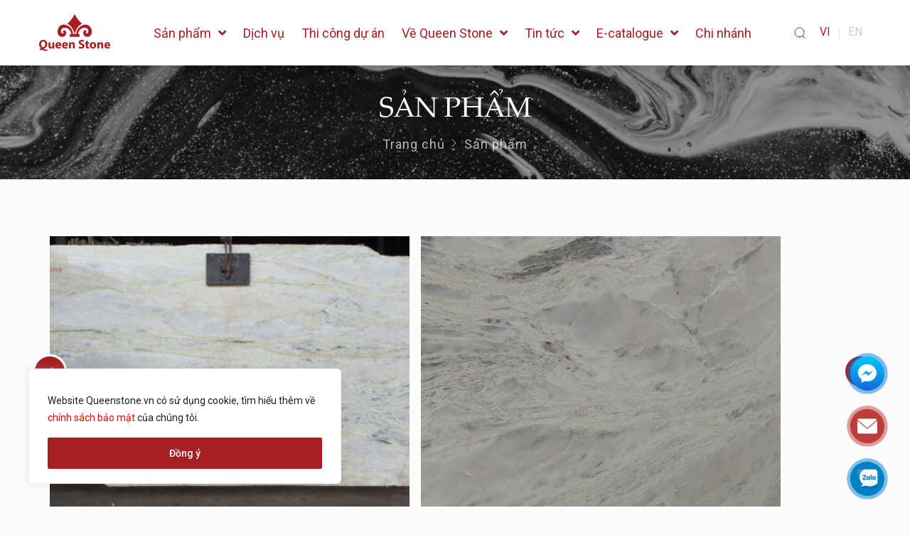

--- FILE ---
content_type: text/html; charset=UTF-8
request_url: https://queenstone.vn/product/green-onyx.html
body_size: 103422
content:
<!doctype html>
<html lang="vi" prefix="og: https://ogp.me/ns#">
<head>
    <meta charset="UTF-8">
    <meta name="viewport"
          content="width=device-width, user-scalable=no, initial-scale=1.0, maximum-scale=1.0, minimum-scale=1.0">
    <meta http-equiv="X-UA-Compatible" content="ie=edge">
    <title>Green Onyx - Queen Stone - Queen Stone</title>
    <link rel="preconnect" href="https://fonts.googleapis.com">
    <link rel="preconnect" href="https://cdn.jsdelivr.net">
    <link rel="preconnect" href="https://cdnjs.cloudflare.com">
    <link rel="preconnect" href="https://sp.zalo.me">
    	<style>img:is([sizes="auto" i], [sizes^="auto," i]) { contain-intrinsic-size: 3000px 1500px }</style>
	<link rel="alternate" href="https://queenstone.vn/product/green-onyx.html" hreflang="vi" />
<link rel="alternate" href="https://queenstone.vn/en/product/green-onyx.html" hreflang="en" />

<!-- Search Engine Optimization by Rank Math - https://s.rankmath.com/home -->
<title>Green Onyx - Queen Stone</title>
<meta name="description" content="Thông tin sản phẩm đá Green Onyx Đá còn được gọi với cái tên khác là đá xuyên sáng Nguồn gốc sản phẩm đá Green Onyx Đá được nhập khẩu trực tiếp từ Ấn Độ Màu sắc đá Green Onyx Đá có màu xanh chủ đạo đan xen cùng các vân đá màu trắng và xám Đặc điểm đá Green Onyx Đá có đặc tính xuyên sáng vì vậy thường được kết hợp cùng với đèn chiếu sáng để tôn lên vẻ đẹp của viên đá Ứng dụng đá Green Onyx Đá được yêu thích và ứng dụng rộng rãi trong trang trí như ốp tường sảnh, tường bếp, mặt bàn, quầy bar."/>
<meta name="robots" content="follow, index, max-snippet:-1, max-video-preview:-1, max-image-preview:large"/>
<link rel="canonical" href="https://queenstone.vn/product/green-onyx.html" />
<meta property="og:locale" content="vi_VN" />
<meta property="og:type" content="product" />
<meta property="og:title" content="Green Onyx - Queen Stone" />
<meta property="og:description" content="Thông tin sản phẩm đá Green Onyx Đá còn được gọi với cái tên khác là đá xuyên sáng Nguồn gốc sản phẩm đá Green Onyx Đá được nhập khẩu trực tiếp từ Ấn Độ Màu sắc đá Green Onyx Đá có màu xanh chủ đạo đan xen cùng các vân đá màu trắng và xám Đặc điểm đá Green Onyx Đá có đặc tính xuyên sáng vì vậy thường được kết hợp cùng với đèn chiếu sáng để tôn lên vẻ đẹp của viên đá Ứng dụng đá Green Onyx Đá được yêu thích và ứng dụng rộng rãi trong trang trí như ốp tường sảnh, tường bếp, mặt bàn, quầy bar." />
<meta property="og:url" content="https://queenstone.vn/product/green-onyx.html" />
<meta property="og:site_name" content="Queen Stone" />
<meta property="og:updated_time" content="2023-12-20T11:39:34+07:00" />
<meta property="og:image" content="https://queenstone.vn/wp-content/uploads/2021/09/Green-Onyx-1.jpg" />
<meta property="og:image:secure_url" content="https://queenstone.vn/wp-content/uploads/2021/09/Green-Onyx-1.jpg" />
<meta property="og:image:width" content="1024" />
<meta property="og:image:height" content="484" />
<meta property="og:image:alt" content="Green Onyx" />
<meta property="og:image:type" content="image/jpeg" />
<meta property="product:price:currency" content="VND" />
<meta property="product:availability" content="instock" />
<meta name="twitter:card" content="summary_large_image" />
<meta name="twitter:title" content="Green Onyx - Queen Stone" />
<meta name="twitter:description" content="Thông tin sản phẩm đá Green Onyx Đá còn được gọi với cái tên khác là đá xuyên sáng Nguồn gốc sản phẩm đá Green Onyx Đá được nhập khẩu trực tiếp từ Ấn Độ Màu sắc đá Green Onyx Đá có màu xanh chủ đạo đan xen cùng các vân đá màu trắng và xám Đặc điểm đá Green Onyx Đá có đặc tính xuyên sáng vì vậy thường được kết hợp cùng với đèn chiếu sáng để tôn lên vẻ đẹp của viên đá Ứng dụng đá Green Onyx Đá được yêu thích và ứng dụng rộng rãi trong trang trí như ốp tường sảnh, tường bếp, mặt bàn, quầy bar." />
<meta name="twitter:image" content="https://queenstone.vn/wp-content/uploads/2021/09/Green-Onyx-1.jpg" />
<script type="application/ld+json" class="rank-math-schema">{"@context":"https://schema.org","@graph":[{"@type":"Organization","@id":"https://queenstone.vn/#organization","name":"Queen Stone","url":"https://queenstone.vn","email":"media"},{"@type":"WebSite","@id":"https://queenstone.vn/#website","url":"https://queenstone.vn","name":"Queen Stone","publisher":{"@id":"https://queenstone.vn/#organization"},"inLanguage":"vi"},{"@type":"ImageObject","@id":"https://queenstone.vn/wp-content/uploads/2021/09/Green-Onyx-1.jpg","url":"https://queenstone.vn/wp-content/uploads/2021/09/Green-Onyx-1.jpg","width":"1024","height":"484","inLanguage":"vi"},{"@type":"Person","@id":"https://queenstone.vn/author/media","name":"media","url":"https://queenstone.vn/author/media","image":{"@type":"ImageObject","@id":"https://secure.gravatar.com/avatar/b16fc358408d85584909e01131b137c7?s=96&amp;d=mm&amp;r=g","url":"https://secure.gravatar.com/avatar/b16fc358408d85584909e01131b137c7?s=96&amp;d=mm&amp;r=g","caption":"media","inLanguage":"vi"},"worksFor":{"@id":"https://queenstone.vn/#organization"}},{"@type":"ItemPage","@id":"https://queenstone.vn/product/green-onyx.html#webpage","url":"https://queenstone.vn/product/green-onyx.html","name":"Green Onyx - Queen Stone","datePublished":"2021-09-24T14:39:57+07:00","dateModified":"2023-12-20T11:39:34+07:00","author":{"@id":"https://queenstone.vn/author/media"},"isPartOf":{"@id":"https://queenstone.vn/#website"},"primaryImageOfPage":{"@id":"https://queenstone.vn/wp-content/uploads/2021/09/Green-Onyx-1.jpg"},"inLanguage":"vi"},{"@type":"Product","name":"Green Onyx","description":"Th\u00f4ng tin s\u1ea3n ph\u1ea9m \u0111\u00e1 Green Onyx \u0110\u00e1 c\u00f2n \u0111\u01b0\u1ee3c g\u1ecdi v\u1edbi c\u00e1i t\u00ean kh\u00e1c l\u00e0 \u0111\u00e1 xuy\u00ean s\u00e1ng Ngu\u1ed3n g\u1ed1c s\u1ea3n ph\u1ea9m \u0111\u00e1 Green Onyx \u0110\u00e1 \u0111\u01b0\u1ee3c nh\u1eadp kh\u1ea9u tr\u1ef1c ti\u1ebfp t\u1eeb \u1ea4n \u0110\u1ed9 M\u00e0u s\u1eafc \u0111\u00e1 Green Onyx \u0110\u00e1 c\u00f3 m\u00e0u xanh ch\u1ee7 \u0111\u1ea1o \u0111an xen c\u00f9ng c\u00e1c v\u00e2n \u0111\u00e1 m\u00e0u tr\u1eafng v\u00e0 x\u00e1m \u0110\u1eb7c \u0111i\u1ec3m \u0111\u00e1 Green Onyx \u0110\u00e1 c\u00f3 \u0111\u1eb7c t\u00ednh xuy\u00ean s\u00e1ng v\u00ec v\u1eady th\u01b0\u1eddng \u0111\u01b0\u1ee3c k\u1ebft h\u1ee3p c\u00f9ng v\u1edbi \u0111\u00e8n chi\u1ebfu s\u00e1ng \u0111\u1ec3 t\u00f4n l\u00ean v\u1ebb \u0111\u1eb9p c\u1ee7a vi\u00ean \u0111\u00e1 \u1ee8ng d\u1ee5ng \u0111\u00e1 Green Onyx \u0110\u00e1 \u0111\u01b0\u1ee3c y\u00eau th\u00edch v\u00e0 \u1ee9ng d\u1ee5ng r\u1ed9ng r\u00e3i trong trang tr\u00ed nh\u01b0 \u1ed1p t\u01b0\u1eddng s\u1ea3nh, t\u01b0\u1eddng b\u1ebfp, m\u1eb7t b\u00e0n, qu\u1ea7y bar.","sku":"GRO01","category":"\u0110\u00e1 Onyx","mainEntityOfPage":{"@id":"https://queenstone.vn/product/green-onyx.html#webpage"},"additionalProperty":[{"@type":"PropertyValue","name":"pa_mau_sac","value":"Xanh"},{"@type":"PropertyValue","name":"pa_xuat_xu","value":"\u1ea4n \u0110\u1ed9"}],"@id":"https://queenstone.vn/product/green-onyx.html#richSnippet","image":{"@id":"https://queenstone.vn/wp-content/uploads/2021/09/Green-Onyx-1.jpg"}}]}</script>
<!-- /Rank Math WordPress SEO plugin -->

<link rel='dns-prefetch' href='//cdn.jsdelivr.net' />
<link rel='dns-prefetch' href='//cdnjs.cloudflare.com' />
<link rel='dns-prefetch' href='//sp.zalo.me' />
<link rel='dns-prefetch' href='//fonts.googleapis.com' />
<link href='https://fonts.gstatic.com' crossorigin rel='preconnect' />
<link rel='stylesheet' id='wc-blocks-vendors-style-css' href='https://queenstone.vn/wp-content/plugins/woocommerce/packages/woocommerce-blocks/build/wc-blocks-vendors-style.css?ver=5.9.1' type='text/css' media='all' />
<link rel='stylesheet' id='wc-blocks-style-css' href='https://queenstone.vn/wp-content/plugins/woocommerce/packages/woocommerce-blocks/build/wc-blocks-style.css?ver=5.9.1' type='text/css' media='all' />
<style id='classic-theme-styles-inline-css' type='text/css'>
/*! This file is auto-generated */
.wp-block-button__link{color:#fff;background-color:#32373c;border-radius:9999px;box-shadow:none;text-decoration:none;padding:calc(.667em + 2px) calc(1.333em + 2px);font-size:1.125em}.wp-block-file__button{background:#32373c;color:#fff;text-decoration:none}
</style>
<style id='global-styles-inline-css' type='text/css'>
:root{--wp--preset--aspect-ratio--square: 1;--wp--preset--aspect-ratio--4-3: 4/3;--wp--preset--aspect-ratio--3-4: 3/4;--wp--preset--aspect-ratio--3-2: 3/2;--wp--preset--aspect-ratio--2-3: 2/3;--wp--preset--aspect-ratio--16-9: 16/9;--wp--preset--aspect-ratio--9-16: 9/16;--wp--preset--color--black: #000000;--wp--preset--color--cyan-bluish-gray: #abb8c3;--wp--preset--color--white: #ffffff;--wp--preset--color--pale-pink: #f78da7;--wp--preset--color--vivid-red: #cf2e2e;--wp--preset--color--luminous-vivid-orange: #ff6900;--wp--preset--color--luminous-vivid-amber: #fcb900;--wp--preset--color--light-green-cyan: #7bdcb5;--wp--preset--color--vivid-green-cyan: #00d084;--wp--preset--color--pale-cyan-blue: #8ed1fc;--wp--preset--color--vivid-cyan-blue: #0693e3;--wp--preset--color--vivid-purple: #9b51e0;--wp--preset--gradient--vivid-cyan-blue-to-vivid-purple: linear-gradient(135deg,rgba(6,147,227,1) 0%,rgb(155,81,224) 100%);--wp--preset--gradient--light-green-cyan-to-vivid-green-cyan: linear-gradient(135deg,rgb(122,220,180) 0%,rgb(0,208,130) 100%);--wp--preset--gradient--luminous-vivid-amber-to-luminous-vivid-orange: linear-gradient(135deg,rgba(252,185,0,1) 0%,rgba(255,105,0,1) 100%);--wp--preset--gradient--luminous-vivid-orange-to-vivid-red: linear-gradient(135deg,rgba(255,105,0,1) 0%,rgb(207,46,46) 100%);--wp--preset--gradient--very-light-gray-to-cyan-bluish-gray: linear-gradient(135deg,rgb(238,238,238) 0%,rgb(169,184,195) 100%);--wp--preset--gradient--cool-to-warm-spectrum: linear-gradient(135deg,rgb(74,234,220) 0%,rgb(151,120,209) 20%,rgb(207,42,186) 40%,rgb(238,44,130) 60%,rgb(251,105,98) 80%,rgb(254,248,76) 100%);--wp--preset--gradient--blush-light-purple: linear-gradient(135deg,rgb(255,206,236) 0%,rgb(152,150,240) 100%);--wp--preset--gradient--blush-bordeaux: linear-gradient(135deg,rgb(254,205,165) 0%,rgb(254,45,45) 50%,rgb(107,0,62) 100%);--wp--preset--gradient--luminous-dusk: linear-gradient(135deg,rgb(255,203,112) 0%,rgb(199,81,192) 50%,rgb(65,88,208) 100%);--wp--preset--gradient--pale-ocean: linear-gradient(135deg,rgb(255,245,203) 0%,rgb(182,227,212) 50%,rgb(51,167,181) 100%);--wp--preset--gradient--electric-grass: linear-gradient(135deg,rgb(202,248,128) 0%,rgb(113,206,126) 100%);--wp--preset--gradient--midnight: linear-gradient(135deg,rgb(2,3,129) 0%,rgb(40,116,252) 100%);--wp--preset--font-size--small: 13px;--wp--preset--font-size--medium: 20px;--wp--preset--font-size--large: 36px;--wp--preset--font-size--x-large: 42px;--wp--preset--spacing--20: 0.44rem;--wp--preset--spacing--30: 0.67rem;--wp--preset--spacing--40: 1rem;--wp--preset--spacing--50: 1.5rem;--wp--preset--spacing--60: 2.25rem;--wp--preset--spacing--70: 3.38rem;--wp--preset--spacing--80: 5.06rem;--wp--preset--shadow--natural: 6px 6px 9px rgba(0, 0, 0, 0.2);--wp--preset--shadow--deep: 12px 12px 50px rgba(0, 0, 0, 0.4);--wp--preset--shadow--sharp: 6px 6px 0px rgba(0, 0, 0, 0.2);--wp--preset--shadow--outlined: 6px 6px 0px -3px rgba(255, 255, 255, 1), 6px 6px rgba(0, 0, 0, 1);--wp--preset--shadow--crisp: 6px 6px 0px rgba(0, 0, 0, 1);}:where(.is-layout-flex){gap: 0.5em;}:where(.is-layout-grid){gap: 0.5em;}body .is-layout-flex{display: flex;}.is-layout-flex{flex-wrap: wrap;align-items: center;}.is-layout-flex > :is(*, div){margin: 0;}body .is-layout-grid{display: grid;}.is-layout-grid > :is(*, div){margin: 0;}:where(.wp-block-columns.is-layout-flex){gap: 2em;}:where(.wp-block-columns.is-layout-grid){gap: 2em;}:where(.wp-block-post-template.is-layout-flex){gap: 1.25em;}:where(.wp-block-post-template.is-layout-grid){gap: 1.25em;}.has-black-color{color: var(--wp--preset--color--black) !important;}.has-cyan-bluish-gray-color{color: var(--wp--preset--color--cyan-bluish-gray) !important;}.has-white-color{color: var(--wp--preset--color--white) !important;}.has-pale-pink-color{color: var(--wp--preset--color--pale-pink) !important;}.has-vivid-red-color{color: var(--wp--preset--color--vivid-red) !important;}.has-luminous-vivid-orange-color{color: var(--wp--preset--color--luminous-vivid-orange) !important;}.has-luminous-vivid-amber-color{color: var(--wp--preset--color--luminous-vivid-amber) !important;}.has-light-green-cyan-color{color: var(--wp--preset--color--light-green-cyan) !important;}.has-vivid-green-cyan-color{color: var(--wp--preset--color--vivid-green-cyan) !important;}.has-pale-cyan-blue-color{color: var(--wp--preset--color--pale-cyan-blue) !important;}.has-vivid-cyan-blue-color{color: var(--wp--preset--color--vivid-cyan-blue) !important;}.has-vivid-purple-color{color: var(--wp--preset--color--vivid-purple) !important;}.has-black-background-color{background-color: var(--wp--preset--color--black) !important;}.has-cyan-bluish-gray-background-color{background-color: var(--wp--preset--color--cyan-bluish-gray) !important;}.has-white-background-color{background-color: var(--wp--preset--color--white) !important;}.has-pale-pink-background-color{background-color: var(--wp--preset--color--pale-pink) !important;}.has-vivid-red-background-color{background-color: var(--wp--preset--color--vivid-red) !important;}.has-luminous-vivid-orange-background-color{background-color: var(--wp--preset--color--luminous-vivid-orange) !important;}.has-luminous-vivid-amber-background-color{background-color: var(--wp--preset--color--luminous-vivid-amber) !important;}.has-light-green-cyan-background-color{background-color: var(--wp--preset--color--light-green-cyan) !important;}.has-vivid-green-cyan-background-color{background-color: var(--wp--preset--color--vivid-green-cyan) !important;}.has-pale-cyan-blue-background-color{background-color: var(--wp--preset--color--pale-cyan-blue) !important;}.has-vivid-cyan-blue-background-color{background-color: var(--wp--preset--color--vivid-cyan-blue) !important;}.has-vivid-purple-background-color{background-color: var(--wp--preset--color--vivid-purple) !important;}.has-black-border-color{border-color: var(--wp--preset--color--black) !important;}.has-cyan-bluish-gray-border-color{border-color: var(--wp--preset--color--cyan-bluish-gray) !important;}.has-white-border-color{border-color: var(--wp--preset--color--white) !important;}.has-pale-pink-border-color{border-color: var(--wp--preset--color--pale-pink) !important;}.has-vivid-red-border-color{border-color: var(--wp--preset--color--vivid-red) !important;}.has-luminous-vivid-orange-border-color{border-color: var(--wp--preset--color--luminous-vivid-orange) !important;}.has-luminous-vivid-amber-border-color{border-color: var(--wp--preset--color--luminous-vivid-amber) !important;}.has-light-green-cyan-border-color{border-color: var(--wp--preset--color--light-green-cyan) !important;}.has-vivid-green-cyan-border-color{border-color: var(--wp--preset--color--vivid-green-cyan) !important;}.has-pale-cyan-blue-border-color{border-color: var(--wp--preset--color--pale-cyan-blue) !important;}.has-vivid-cyan-blue-border-color{border-color: var(--wp--preset--color--vivid-cyan-blue) !important;}.has-vivid-purple-border-color{border-color: var(--wp--preset--color--vivid-purple) !important;}.has-vivid-cyan-blue-to-vivid-purple-gradient-background{background: var(--wp--preset--gradient--vivid-cyan-blue-to-vivid-purple) !important;}.has-light-green-cyan-to-vivid-green-cyan-gradient-background{background: var(--wp--preset--gradient--light-green-cyan-to-vivid-green-cyan) !important;}.has-luminous-vivid-amber-to-luminous-vivid-orange-gradient-background{background: var(--wp--preset--gradient--luminous-vivid-amber-to-luminous-vivid-orange) !important;}.has-luminous-vivid-orange-to-vivid-red-gradient-background{background: var(--wp--preset--gradient--luminous-vivid-orange-to-vivid-red) !important;}.has-very-light-gray-to-cyan-bluish-gray-gradient-background{background: var(--wp--preset--gradient--very-light-gray-to-cyan-bluish-gray) !important;}.has-cool-to-warm-spectrum-gradient-background{background: var(--wp--preset--gradient--cool-to-warm-spectrum) !important;}.has-blush-light-purple-gradient-background{background: var(--wp--preset--gradient--blush-light-purple) !important;}.has-blush-bordeaux-gradient-background{background: var(--wp--preset--gradient--blush-bordeaux) !important;}.has-luminous-dusk-gradient-background{background: var(--wp--preset--gradient--luminous-dusk) !important;}.has-pale-ocean-gradient-background{background: var(--wp--preset--gradient--pale-ocean) !important;}.has-electric-grass-gradient-background{background: var(--wp--preset--gradient--electric-grass) !important;}.has-midnight-gradient-background{background: var(--wp--preset--gradient--midnight) !important;}.has-small-font-size{font-size: var(--wp--preset--font-size--small) !important;}.has-medium-font-size{font-size: var(--wp--preset--font-size--medium) !important;}.has-large-font-size{font-size: var(--wp--preset--font-size--large) !important;}.has-x-large-font-size{font-size: var(--wp--preset--font-size--x-large) !important;}
:where(.wp-block-post-template.is-layout-flex){gap: 1.25em;}:where(.wp-block-post-template.is-layout-grid){gap: 1.25em;}
:where(.wp-block-columns.is-layout-flex){gap: 2em;}:where(.wp-block-columns.is-layout-grid){gap: 2em;}
:root :where(.wp-block-pullquote){font-size: 1.5em;line-height: 1.6;}
</style>
<link rel='stylesheet' id='contact-form-7-css' href='https://queenstone.vn/wp-content/plugins/contact-form-7/includes/css/styles.css?ver=5.5.2' type='text/css' media='all' />
<link rel='stylesheet' id='dashicons-css' href='https://queenstone.vn/wp-includes/css/dashicons.min.css?ver=6.7.4' type='text/css' media='all' />
<link rel='stylesheet' id='post-views-counter-frontend-css' href='https://queenstone.vn/wp-content/plugins/post-views-counter/css/frontend.css?ver=1.3.7' type='text/css' media='all' />
<style id='woocommerce-inline-inline-css' type='text/css'>
.woocommerce form .form-row .required { visibility: visible; }
</style>
<link rel='stylesheet' id='font-1-css' href='https://queenstone.vn/static/fonts/PalatinoLinotype/stylesheet.css?ver=6.7.4' type='text/css' media='' />
<link rel='stylesheet' id='font-2-css' href='https://fonts.googleapis.com/css2?family=Roboto%3Awght%40400%3B500%3B700&#038;display=swap&#038;ver=6.7.4' type='text/css' media='' />
<link rel='stylesheet' id='font-3-css' href='https://fonts.googleapis.com/css2?family=Montserrat%3Awght%40400%3B500%3B700&#038;display=swap&#038;ver=6.7.4' type='text/css' media='' />
<link rel='stylesheet' id='mmenu-css' href='https://queenstone.vn/static/css/mmenu-light.css?ver=6.7.4' type='text/css' media='' />
<link rel='stylesheet' id='splide-css' href='https://queenstone.vn/static/css/splide-core.min.css?ver=6.7.4' type='text/css' media='' />
<link rel='stylesheet' id='main-css' href='https://queenstone.vn/static/css/style.css?ver=6.7.4' type='text/css' media='' />
<link rel='stylesheet' id='fancybox-css' href='https://cdn.jsdelivr.net/npm/@fancyapps/ui/dist/fancybox.css?ver=6.7.4' type='text/css' media='' />
<link rel='stylesheet' id='theme-css' href='https://queenstone.vn/wp-content/themes/letwebv3-child/static/css/theme.css?ver=6.7.4' type='text/css' media='' />
<link rel='stylesheet' id='font-awesome-all-css' href='https://queenstone.vn/wp-content/plugins/jet-menu/assets/public/lib/font-awesome/css/all.min.css?ver=5.12.0' type='text/css' media='all' />
<link rel='stylesheet' id='font-awesome-v4-shims-css' href='https://queenstone.vn/wp-content/plugins/jet-menu/assets/public/lib/font-awesome/css/v4-shims.min.css?ver=5.12.0' type='text/css' media='all' />
<link rel='stylesheet' id='jet-menu-public-css' href='https://queenstone.vn/wp-content/plugins/jet-menu/assets/public/css/public.css?ver=2.0.9' type='text/css' media='all' />
<link rel='stylesheet' id='jet-popup-frontend-css' href='https://queenstone.vn/wp-content/plugins/jet-popup/assets/css/jet-popup-frontend.css?ver=1.5.5' type='text/css' media='all' />
<script type="text/javascript" id="cookie-law-info-js-extra">
/* <![CDATA[ */
var _ckyConfig = {"_ipData":[],"_assetsURL":"https:\/\/queenstone.vn\/wp-content\/plugins\/cookie-law-info\/lite\/frontend\/images\/","_publicURL":"https:\/\/queenstone.vn","_expiry":"365","_categories":[{"name":"Necessary","slug":"necessary","isNecessary":true,"ccpaDoNotSell":true,"cookies":[],"active":true,"defaultConsent":{"gdpr":true,"ccpa":true}},{"name":"Functional","slug":"functional","isNecessary":false,"ccpaDoNotSell":true,"cookies":[],"active":true,"defaultConsent":{"gdpr":false,"ccpa":false}},{"name":"Analytics","slug":"analytics","isNecessary":false,"ccpaDoNotSell":true,"cookies":[],"active":true,"defaultConsent":{"gdpr":false,"ccpa":false}},{"name":"Performance","slug":"performance","isNecessary":false,"ccpaDoNotSell":true,"cookies":[],"active":true,"defaultConsent":{"gdpr":false,"ccpa":false}},{"name":"Advertisement","slug":"advertisement","isNecessary":false,"ccpaDoNotSell":true,"cookies":[],"active":true,"defaultConsent":{"gdpr":false,"ccpa":false}}],"_activeLaw":"gdpr","_rootDomain":"","_block":"1","_showBanner":"1","_bannerConfig":{"settings":{"type":"box","position":"bottom-left","applicableLaw":"gdpr"},"behaviours":{"reloadBannerOnAccept":false,"loadAnalyticsByDefault":false,"animations":{"onLoad":"animate","onHide":"sticky"}},"config":{"revisitConsent":{"status":false,"tag":"revisit-consent","position":"bottom-left","meta":{"url":"#"},"styles":{"background-color":"#0056A7"},"elements":{"title":{"type":"text","tag":"revisit-consent-title","status":true,"styles":{"color":"#0056a7"}}}},"preferenceCenter":{"toggle":{"status":true,"tag":"detail-category-toggle","type":"toggle","states":{"active":{"styles":{"background-color":"#1863DC"}},"inactive":{"styles":{"background-color":"#D0D5D2"}}}}},"categoryPreview":{"status":false,"toggle":{"status":true,"tag":"detail-category-preview-toggle","type":"toggle","states":{"active":{"styles":{"background-color":"#1863DC"}},"inactive":{"styles":{"background-color":"#D0D5D2"}}}}},"videoPlaceholder":{"status":true,"styles":{"background-color":"#000000","border-color":"#000000","color":"#ffffff"}},"readMore":{"status":false,"tag":"readmore-button","type":"link","meta":{"noFollow":true,"newTab":true},"styles":{"color":"#1863DC","background-color":"transparent","border-color":"transparent"}},"auditTable":{"status":true},"optOption":{"status":true,"toggle":{"status":true,"tag":"optout-option-toggle","type":"toggle","states":{"active":{"styles":{"background-color":"#1863dc"}},"inactive":{"styles":{"background-color":"#FFFFFF"}}}}}}},"_version":"3.1.5","_logConsent":"1","_tags":[{"tag":"accept-button","styles":{"color":"#FFFFFF","background-color":"#A71F23","border-color":"#A71F23"}},{"tag":"reject-button","styles":{"color":"#1863DC","background-color":"transparent","border-color":"#1863DC"}},{"tag":"settings-button","styles":{"color":"#1863DC","background-color":"transparent","border-color":"#1863DC"}},{"tag":"readmore-button","styles":{"color":"#1863DC","background-color":"transparent","border-color":"transparent"}},{"tag":"donotsell-button","styles":{"color":"#1863DC","background-color":"transparent","border-color":"transparent"}},{"tag":"accept-button","styles":{"color":"#FFFFFF","background-color":"#A71F23","border-color":"#A71F23"}},{"tag":"revisit-consent","styles":{"background-color":"#0056A7"}}],"_shortCodes":[{"key":"cky_readmore","content":"<a href=\"#\" class=\"cky-policy\" aria-label=\"Cookie Policy\" target=\"_blank\" rel=\"noopener\" data-cky-tag=\"readmore-button\">Cookie Policy<\/a>","tag":"readmore-button","status":false,"attributes":{"rel":"nofollow","target":"_blank"}},{"key":"cky_show_desc","content":"<button class=\"cky-show-desc-btn\" data-cky-tag=\"show-desc-button\" aria-label=\"Show more\">Show more<\/button>","tag":"show-desc-button","status":true,"attributes":[]},{"key":"cky_hide_desc","content":"<button class=\"cky-show-desc-btn\" data-cky-tag=\"hide-desc-button\" aria-label=\"Show less\">Show less<\/button>","tag":"hide-desc-button","status":true,"attributes":[]},{"key":"cky_category_toggle_label","content":"[cky_{{status}}_category_label] [cky_preference_{{category_slug}}_title]","tag":"","status":true,"attributes":[]},{"key":"cky_enable_category_label","content":"Enable","tag":"","status":true,"attributes":[]},{"key":"cky_disable_category_label","content":"Disable","tag":"","status":true,"attributes":[]},{"key":"cky_video_placeholder","content":"<div class=\"video-placeholder-normal\" data-cky-tag=\"video-placeholder\" id=\"[UNIQUEID]\"><p class=\"video-placeholder-text-normal\" data-cky-tag=\"placeholder-title\">Please accept cookies to access this content<\/p><\/div>","tag":"","status":true,"attributes":[]},{"key":"cky_enable_optout_label","content":"Enable","tag":"","status":true,"attributes":[]},{"key":"cky_disable_optout_label","content":"Disable","tag":"","status":true,"attributes":[]},{"key":"cky_optout_toggle_label","content":"[cky_{{status}}_optout_label] [cky_optout_option_title]","tag":"","status":true,"attributes":[]},{"key":"cky_optout_option_title","content":"Do Not Sell or Share My Personal Information","tag":"","status":true,"attributes":[]},{"key":"cky_optout_close_label","content":"Close","tag":"","status":true,"attributes":[]}],"_rtl":"","_providersToBlock":[]};
var _ckyStyles = {"css":".cky-overlay{background: #000000; opacity: 0.4; position: fixed; top: 0; left: 0; width: 100%; height: 100%; z-index: 99999999;}.cky-hide{display: none;}.cky-btn-revisit-wrapper{display: flex; align-items: center; justify-content: center; background: #0056a7; width: 45px; height: 45px; border-radius: 50%; position: fixed; z-index: 999999; cursor: pointer;}.cky-revisit-bottom-left{bottom: 15px; left: 15px;}.cky-revisit-bottom-right{bottom: 15px; right: 15px;}.cky-btn-revisit-wrapper .cky-btn-revisit{display: flex; align-items: center; justify-content: center; background: none; border: none; cursor: pointer; position: relative; margin: 0; padding: 0;}.cky-btn-revisit-wrapper .cky-btn-revisit img{max-width: fit-content; margin: 0; height: 30px; width: 30px;}.cky-revisit-bottom-left:hover::before{content: attr(data-tooltip); position: absolute; background: #4e4b66; color: #ffffff; left: calc(100% + 7px); font-size: 12px; line-height: 16px; width: max-content; padding: 4px 8px; border-radius: 4px;}.cky-revisit-bottom-left:hover::after{position: absolute; content: \"\"; border: 5px solid transparent; left: calc(100% + 2px); border-left-width: 0; border-right-color: #4e4b66;}.cky-revisit-bottom-right:hover::before{content: attr(data-tooltip); position: absolute; background: #4e4b66; color: #ffffff; right: calc(100% + 7px); font-size: 12px; line-height: 16px; width: max-content; padding: 4px 8px; border-radius: 4px;}.cky-revisit-bottom-right:hover::after{position: absolute; content: \"\"; border: 5px solid transparent; right: calc(100% + 2px); border-right-width: 0; border-left-color: #4e4b66;}.cky-revisit-hide{display: none;}.cky-consent-container{position: fixed; width: 440px; box-sizing: border-box; z-index: 9999999; border-radius: 6px;}.cky-consent-container .cky-consent-bar{background: #ffffff; border: 1px solid; padding: 20px 26px; box-shadow: 0 -1px 10px 0 #acabab4d; border-radius: 6px;}.cky-box-bottom-left{bottom: 40px; left: 40px;}.cky-box-bottom-right{bottom: 40px; right: 40px;}.cky-box-top-left{top: 40px; left: 40px;}.cky-box-top-right{top: 40px; right: 40px;}.cky-custom-brand-logo-wrapper .cky-custom-brand-logo{width: 100px; height: auto; margin: 0 0 12px 0;}.cky-notice .cky-title{color: #212121; font-weight: 700; font-size: 18px; line-height: 24px; margin: 0 0 12px 0;}.cky-notice-des *,.cky-preference-content-wrapper *,.cky-accordion-header-des *,.cky-gpc-wrapper .cky-gpc-desc *{font-size: 14px;}.cky-notice-des{color: #212121; font-size: 14px; line-height: 24px; font-weight: 400;}.cky-notice-des img{height: 25px; width: 25px;}.cky-consent-bar .cky-notice-des p,.cky-gpc-wrapper .cky-gpc-desc p,.cky-preference-body-wrapper .cky-preference-content-wrapper p,.cky-accordion-header-wrapper .cky-accordion-header-des p,.cky-cookie-des-table li div:last-child p{color: inherit; margin-top: 0; overflow-wrap: break-word;}.cky-notice-des P:last-child,.cky-preference-content-wrapper p:last-child,.cky-cookie-des-table li div:last-child p:last-child,.cky-gpc-wrapper .cky-gpc-desc p:last-child{margin-bottom: 0;}.cky-notice-des a.cky-policy,.cky-notice-des button.cky-policy{font-size: 14px; color: #1863dc; white-space: nowrap; cursor: pointer; background: transparent; border: 1px solid; text-decoration: underline;}.cky-notice-des button.cky-policy{padding: 0;}.cky-notice-des a.cky-policy:focus-visible,.cky-notice-des button.cky-policy:focus-visible,.cky-preference-content-wrapper .cky-show-desc-btn:focus-visible,.cky-accordion-header .cky-accordion-btn:focus-visible,.cky-preference-header .cky-btn-close:focus-visible,.cky-switch input[type=\"checkbox\"]:focus-visible,.cky-footer-wrapper a:focus-visible,.cky-btn:focus-visible{outline: 2px solid #1863dc; outline-offset: 2px;}.cky-btn:focus:not(:focus-visible),.cky-accordion-header .cky-accordion-btn:focus:not(:focus-visible),.cky-preference-content-wrapper .cky-show-desc-btn:focus:not(:focus-visible),.cky-btn-revisit-wrapper .cky-btn-revisit:focus:not(:focus-visible),.cky-preference-header .cky-btn-close:focus:not(:focus-visible),.cky-consent-bar .cky-banner-btn-close:focus:not(:focus-visible){outline: 0;}button.cky-show-desc-btn:not(:hover):not(:active){color: #1863dc; background: transparent;}button.cky-accordion-btn:not(:hover):not(:active),button.cky-banner-btn-close:not(:hover):not(:active),button.cky-btn-revisit:not(:hover):not(:active),button.cky-btn-close:not(:hover):not(:active){background: transparent;}.cky-consent-bar button:hover,.cky-modal.cky-modal-open button:hover,.cky-consent-bar button:focus,.cky-modal.cky-modal-open button:focus{text-decoration: none;}.cky-notice-btn-wrapper{display: flex; justify-content: flex-start; align-items: center; flex-wrap: wrap; margin-top: 16px;}.cky-notice-btn-wrapper .cky-btn{text-shadow: none; box-shadow: none;}.cky-btn{flex: auto; max-width: 100%; font-size: 14px; font-family: inherit; line-height: 24px; padding: 8px; font-weight: 500; margin: 0 8px 0 0; border-radius: 2px; cursor: pointer; text-align: center; text-transform: none; min-height: 0;}.cky-btn:hover{opacity: 0.8;}.cky-btn-customize{color: #1863dc; background: transparent; border: 2px solid #1863dc;}.cky-btn-reject{color: #1863dc; background: transparent; border: 2px solid #1863dc;}.cky-btn-accept{background: #1863dc; color: #ffffff; border: 2px solid #1863dc;}.cky-btn:last-child{margin-right: 0;}@media (max-width: 576px){.cky-box-bottom-left{bottom: 0; left: 0;}.cky-box-bottom-right{bottom: 0; right: 0;}.cky-box-top-left{top: 0; left: 0;}.cky-box-top-right{top: 0; right: 0;}}@media (max-width: 440px){.cky-box-bottom-left, .cky-box-bottom-right, .cky-box-top-left, .cky-box-top-right{width: 100%; max-width: 100%;}.cky-consent-container .cky-consent-bar{padding: 20px 0;}.cky-custom-brand-logo-wrapper, .cky-notice .cky-title, .cky-notice-des, .cky-notice-btn-wrapper{padding: 0 24px;}.cky-notice-des{max-height: 40vh; overflow-y: scroll;}.cky-notice-btn-wrapper{flex-direction: column; margin-top: 0;}.cky-btn{width: 100%; margin: 10px 0 0 0;}.cky-notice-btn-wrapper .cky-btn-customize{order: 2;}.cky-notice-btn-wrapper .cky-btn-reject{order: 3;}.cky-notice-btn-wrapper .cky-btn-accept{order: 1; margin-top: 16px;}}@media (max-width: 352px){.cky-notice .cky-title{font-size: 16px;}.cky-notice-des *{font-size: 12px;}.cky-notice-des, .cky-btn{font-size: 12px;}}.cky-modal.cky-modal-open{display: flex; visibility: visible; -webkit-transform: translate(-50%, -50%); -moz-transform: translate(-50%, -50%); -ms-transform: translate(-50%, -50%); -o-transform: translate(-50%, -50%); transform: translate(-50%, -50%); top: 50%; left: 50%; transition: all 1s ease;}.cky-modal{box-shadow: 0 32px 68px rgba(0, 0, 0, 0.3); margin: 0 auto; position: fixed; max-width: 100%; background: #ffffff; top: 50%; box-sizing: border-box; border-radius: 6px; z-index: 999999999; color: #212121; -webkit-transform: translate(-50%, 100%); -moz-transform: translate(-50%, 100%); -ms-transform: translate(-50%, 100%); -o-transform: translate(-50%, 100%); transform: translate(-50%, 100%); visibility: hidden; transition: all 0s ease;}.cky-preference-center{max-height: 79vh; overflow: hidden; width: 845px; overflow: hidden; flex: 1 1 0; display: flex; flex-direction: column; border-radius: 6px;}.cky-preference-header{display: flex; align-items: center; justify-content: space-between; padding: 22px 24px; border-bottom: 1px solid;}.cky-preference-header .cky-preference-title{font-size: 18px; font-weight: 700; line-height: 24px;}.cky-preference-header .cky-btn-close{margin: 0; cursor: pointer; vertical-align: middle; padding: 0; background: none; border: none; width: auto; height: auto; min-height: 0; line-height: 0; text-shadow: none; box-shadow: none;}.cky-preference-header .cky-btn-close img{margin: 0; height: 10px; width: 10px;}.cky-preference-body-wrapper{padding: 0 24px; flex: 1; overflow: auto; box-sizing: border-box;}.cky-preference-content-wrapper,.cky-gpc-wrapper .cky-gpc-desc{font-size: 14px; line-height: 24px; font-weight: 400; padding: 12px 0;}.cky-preference-content-wrapper{border-bottom: 1px solid;}.cky-preference-content-wrapper img{height: 25px; width: 25px;}.cky-preference-content-wrapper .cky-show-desc-btn{font-size: 14px; font-family: inherit; color: #1863dc; text-decoration: none; line-height: 24px; padding: 0; margin: 0; white-space: nowrap; cursor: pointer; background: transparent; border-color: transparent; text-transform: none; min-height: 0; text-shadow: none; box-shadow: none;}.cky-accordion-wrapper{margin-bottom: 10px;}.cky-accordion{border-bottom: 1px solid;}.cky-accordion:last-child{border-bottom: none;}.cky-accordion .cky-accordion-item{display: flex; margin-top: 10px;}.cky-accordion .cky-accordion-body{display: none;}.cky-accordion.cky-accordion-active .cky-accordion-body{display: block; padding: 0 22px; margin-bottom: 16px;}.cky-accordion-header-wrapper{cursor: pointer; width: 100%;}.cky-accordion-item .cky-accordion-header{display: flex; justify-content: space-between; align-items: center;}.cky-accordion-header .cky-accordion-btn{font-size: 16px; font-family: inherit; color: #212121; line-height: 24px; background: none; border: none; font-weight: 700; padding: 0; margin: 0; cursor: pointer; text-transform: none; min-height: 0; text-shadow: none; box-shadow: none;}.cky-accordion-header .cky-always-active{color: #008000; font-weight: 600; line-height: 24px; font-size: 14px;}.cky-accordion-header-des{font-size: 14px; line-height: 24px; margin: 10px 0 16px 0;}.cky-accordion-chevron{margin-right: 22px; position: relative; cursor: pointer;}.cky-accordion-chevron-hide{display: none;}.cky-accordion .cky-accordion-chevron i::before{content: \"\"; position: absolute; border-right: 1.4px solid; border-bottom: 1.4px solid; border-color: inherit; height: 6px; width: 6px; -webkit-transform: rotate(-45deg); -moz-transform: rotate(-45deg); -ms-transform: rotate(-45deg); -o-transform: rotate(-45deg); transform: rotate(-45deg); transition: all 0.2s ease-in-out; top: 8px;}.cky-accordion.cky-accordion-active .cky-accordion-chevron i::before{-webkit-transform: rotate(45deg); -moz-transform: rotate(45deg); -ms-transform: rotate(45deg); -o-transform: rotate(45deg); transform: rotate(45deg);}.cky-audit-table{background: #f4f4f4; border-radius: 6px;}.cky-audit-table .cky-empty-cookies-text{color: inherit; font-size: 12px; line-height: 24px; margin: 0; padding: 10px;}.cky-audit-table .cky-cookie-des-table{font-size: 12px; line-height: 24px; font-weight: normal; padding: 15px 10px; border-bottom: 1px solid; border-bottom-color: inherit; margin: 0;}.cky-audit-table .cky-cookie-des-table:last-child{border-bottom: none;}.cky-audit-table .cky-cookie-des-table li{list-style-type: none; display: flex; padding: 3px 0;}.cky-audit-table .cky-cookie-des-table li:first-child{padding-top: 0;}.cky-cookie-des-table li div:first-child{width: 100px; font-weight: 600; word-break: break-word; word-wrap: break-word;}.cky-cookie-des-table li div:last-child{flex: 1; word-break: break-word; word-wrap: break-word; margin-left: 8px;}.cky-footer-shadow{display: block; width: 100%; height: 40px; background: linear-gradient(180deg, rgba(255, 255, 255, 0) 0%, #ffffff 100%); position: absolute; bottom: calc(100% - 1px);}.cky-footer-wrapper{position: relative;}.cky-prefrence-btn-wrapper{display: flex; flex-wrap: wrap; align-items: center; justify-content: center; padding: 22px 24px; border-top: 1px solid;}.cky-prefrence-btn-wrapper .cky-btn{flex: auto; max-width: 100%; text-shadow: none; box-shadow: none;}.cky-btn-preferences{color: #1863dc; background: transparent; border: 2px solid #1863dc;}.cky-preference-header,.cky-preference-body-wrapper,.cky-preference-content-wrapper,.cky-accordion-wrapper,.cky-accordion,.cky-accordion-wrapper,.cky-footer-wrapper,.cky-prefrence-btn-wrapper{border-color: inherit;}@media (max-width: 845px){.cky-modal{max-width: calc(100% - 16px);}}@media (max-width: 576px){.cky-modal{max-width: 100%;}.cky-preference-center{max-height: 100vh;}.cky-prefrence-btn-wrapper{flex-direction: column;}.cky-accordion.cky-accordion-active .cky-accordion-body{padding-right: 0;}.cky-prefrence-btn-wrapper .cky-btn{width: 100%; margin: 10px 0 0 0;}.cky-prefrence-btn-wrapper .cky-btn-reject{order: 3;}.cky-prefrence-btn-wrapper .cky-btn-accept{order: 1; margin-top: 0;}.cky-prefrence-btn-wrapper .cky-btn-preferences{order: 2;}}@media (max-width: 425px){.cky-accordion-chevron{margin-right: 15px;}.cky-notice-btn-wrapper{margin-top: 0;}.cky-accordion.cky-accordion-active .cky-accordion-body{padding: 0 15px;}}@media (max-width: 352px){.cky-preference-header .cky-preference-title{font-size: 16px;}.cky-preference-header{padding: 16px 24px;}.cky-preference-content-wrapper *, .cky-accordion-header-des *{font-size: 12px;}.cky-preference-content-wrapper, .cky-preference-content-wrapper .cky-show-more, .cky-accordion-header .cky-always-active, .cky-accordion-header-des, .cky-preference-content-wrapper .cky-show-desc-btn, .cky-notice-des a.cky-policy{font-size: 12px;}.cky-accordion-header .cky-accordion-btn{font-size: 14px;}}.cky-switch{display: flex;}.cky-switch input[type=\"checkbox\"]{position: relative; width: 44px; height: 24px; margin: 0; background: #d0d5d2; -webkit-appearance: none; border-radius: 50px; cursor: pointer; outline: 0; border: none; top: 0;}.cky-switch input[type=\"checkbox\"]:checked{background: #1863dc;}.cky-switch input[type=\"checkbox\"]:before{position: absolute; content: \"\"; height: 20px; width: 20px; left: 2px; bottom: 2px; border-radius: 50%; background-color: white; -webkit-transition: 0.4s; transition: 0.4s; margin: 0;}.cky-switch input[type=\"checkbox\"]:after{display: none;}.cky-switch input[type=\"checkbox\"]:checked:before{-webkit-transform: translateX(20px); -ms-transform: translateX(20px); transform: translateX(20px);}@media (max-width: 425px){.cky-switch input[type=\"checkbox\"]{width: 38px; height: 21px;}.cky-switch input[type=\"checkbox\"]:before{height: 17px; width: 17px;}.cky-switch input[type=\"checkbox\"]:checked:before{-webkit-transform: translateX(17px); -ms-transform: translateX(17px); transform: translateX(17px);}}.cky-consent-bar .cky-banner-btn-close{position: absolute; right: 9px; top: 5px; background: none; border: none; cursor: pointer; padding: 0; margin: 0; min-height: 0; line-height: 0; height: auto; width: auto; text-shadow: none; box-shadow: none;}.cky-consent-bar .cky-banner-btn-close img{height: 9px; width: 9px; margin: 0;}.cky-notice-group{font-size: 14px; line-height: 24px; font-weight: 400; color: #212121;}.cky-notice-btn-wrapper .cky-btn-do-not-sell{font-size: 14px; line-height: 24px; padding: 6px 0; margin: 0; font-weight: 500; background: none; border-radius: 2px; border: none; cursor: pointer; text-align: left; color: #1863dc; background: transparent; border-color: transparent; box-shadow: none; text-shadow: none;}.cky-consent-bar .cky-banner-btn-close:focus-visible,.cky-notice-btn-wrapper .cky-btn-do-not-sell:focus-visible,.cky-opt-out-btn-wrapper .cky-btn:focus-visible,.cky-opt-out-checkbox-wrapper input[type=\"checkbox\"].cky-opt-out-checkbox:focus-visible{outline: 2px solid #1863dc; outline-offset: 2px;}@media (max-width: 440px){.cky-consent-container{width: 100%;}}@media (max-width: 352px){.cky-notice-des a.cky-policy, .cky-notice-btn-wrapper .cky-btn-do-not-sell{font-size: 12px;}}.cky-opt-out-wrapper{padding: 12px 0;}.cky-opt-out-wrapper .cky-opt-out-checkbox-wrapper{display: flex; align-items: center;}.cky-opt-out-checkbox-wrapper .cky-opt-out-checkbox-label{font-size: 16px; font-weight: 700; line-height: 24px; margin: 0 0 0 12px; cursor: pointer;}.cky-opt-out-checkbox-wrapper input[type=\"checkbox\"].cky-opt-out-checkbox{background-color: #ffffff; border: 1px solid black; width: 20px; height: 18.5px; margin: 0; -webkit-appearance: none; position: relative; display: flex; align-items: center; justify-content: center; border-radius: 2px; cursor: pointer;}.cky-opt-out-checkbox-wrapper input[type=\"checkbox\"].cky-opt-out-checkbox:checked{background-color: #1863dc; border: none;}.cky-opt-out-checkbox-wrapper input[type=\"checkbox\"].cky-opt-out-checkbox:checked::after{left: 6px; bottom: 4px; width: 7px; height: 13px; border: solid #ffffff; border-width: 0 3px 3px 0; border-radius: 2px; -webkit-transform: rotate(45deg); -ms-transform: rotate(45deg); transform: rotate(45deg); content: \"\"; position: absolute; box-sizing: border-box;}.cky-opt-out-checkbox-wrapper.cky-disabled .cky-opt-out-checkbox-label,.cky-opt-out-checkbox-wrapper.cky-disabled input[type=\"checkbox\"].cky-opt-out-checkbox{cursor: no-drop;}.cky-gpc-wrapper{margin: 0 0 0 32px;}.cky-footer-wrapper .cky-opt-out-btn-wrapper{display: flex; flex-wrap: wrap; align-items: center; justify-content: center; padding: 22px 24px;}.cky-opt-out-btn-wrapper .cky-btn{flex: auto; max-width: 100%; text-shadow: none; box-shadow: none;}.cky-opt-out-btn-wrapper .cky-btn-cancel{border: 1px solid #dedfe0; background: transparent; color: #858585;}.cky-opt-out-btn-wrapper .cky-btn-confirm{background: #1863dc; color: #ffffff; border: 1px solid #1863dc;}@media (max-width: 352px){.cky-opt-out-checkbox-wrapper .cky-opt-out-checkbox-label{font-size: 14px;}.cky-gpc-wrapper .cky-gpc-desc, .cky-gpc-wrapper .cky-gpc-desc *{font-size: 12px;}.cky-opt-out-checkbox-wrapper input[type=\"checkbox\"].cky-opt-out-checkbox{width: 16px; height: 16px;}.cky-opt-out-checkbox-wrapper input[type=\"checkbox\"].cky-opt-out-checkbox:checked::after{left: 5px; bottom: 4px; width: 3px; height: 9px;}.cky-gpc-wrapper{margin: 0 0 0 28px;}}.video-placeholder-youtube{background-size: 100% 100%; background-position: center; background-repeat: no-repeat; background-color: #b2b0b059; position: relative; display: flex; align-items: center; justify-content: center; max-width: 100%;}.video-placeholder-text-youtube{text-align: center; align-items: center; padding: 10px 16px; background-color: #000000cc; color: #ffffff; border: 1px solid; border-radius: 2px; cursor: pointer;}.video-placeholder-normal{background-image: url(\"\/wp-content\/plugins\/cookie-law-info\/lite\/frontend\/images\/placeholder.svg\"); background-size: 80px; background-position: center; background-repeat: no-repeat; background-color: #b2b0b059; position: relative; display: flex; align-items: flex-end; justify-content: center; max-width: 100%;}.video-placeholder-text-normal{align-items: center; padding: 10px 16px; text-align: center; border: 1px solid; border-radius: 2px; cursor: pointer;}.cky-rtl{direction: rtl; text-align: right;}.cky-rtl .cky-banner-btn-close{left: 9px; right: auto;}.cky-rtl .cky-notice-btn-wrapper .cky-btn:last-child{margin-right: 8px;}.cky-rtl .cky-notice-btn-wrapper .cky-btn:first-child{margin-right: 0;}.cky-rtl .cky-notice-btn-wrapper{margin-left: 0; margin-right: 15px;}.cky-rtl .cky-prefrence-btn-wrapper .cky-btn{margin-right: 8px;}.cky-rtl .cky-prefrence-btn-wrapper .cky-btn:first-child{margin-right: 0;}.cky-rtl .cky-accordion .cky-accordion-chevron i::before{border: none; border-left: 1.4px solid; border-top: 1.4px solid; left: 12px;}.cky-rtl .cky-accordion.cky-accordion-active .cky-accordion-chevron i::before{-webkit-transform: rotate(-135deg); -moz-transform: rotate(-135deg); -ms-transform: rotate(-135deg); -o-transform: rotate(-135deg); transform: rotate(-135deg);}@media (max-width: 768px){.cky-rtl .cky-notice-btn-wrapper{margin-right: 0;}}@media (max-width: 576px){.cky-rtl .cky-notice-btn-wrapper .cky-btn:last-child{margin-right: 0;}.cky-rtl .cky-prefrence-btn-wrapper .cky-btn{margin-right: 0;}.cky-rtl .cky-accordion.cky-accordion-active .cky-accordion-body{padding: 0 22px 0 0;}}@media (max-width: 425px){.cky-rtl .cky-accordion.cky-accordion-active .cky-accordion-body{padding: 0 15px 0 0;}}.cky-rtl .cky-opt-out-btn-wrapper .cky-btn{margin-right: 12px;}.cky-rtl .cky-opt-out-btn-wrapper .cky-btn:first-child{margin-right: 0;}.cky-rtl .cky-opt-out-checkbox-wrapper .cky-opt-out-checkbox-label{margin: 0 12px 0 0;}"};
/* ]]> */
</script>
<script type="text/javascript" src="https://queenstone.vn/wp-content/plugins/cookie-law-info/lite/frontend/js/script.min.js?ver=3.1.5" id="cookie-law-info-js"></script>
<script type="text/javascript" id="jquery-core-js-extra">
/* <![CDATA[ */
var LETWEB = {"contexts":["singular","product","woocommerce"],"api_url":"https:\/\/queenstone.vn\/wp-admin\/admin-ajax.php","child_api_url":"https:\/\/queenstone.vn\/wp-admin\/admin-ajax.php?action=lwc_public_api","_lw_nonce":"854a09da18","current_lang":"vi","lang_text":{"not_found":"Kh\u00f4ng t\u00ecm th\u1ea5y"},"thank_you_url":"","theme_url":"https:\/\/queenstone.vn\/wp-content\/themes\/letwebv3-child","filters_key":{"product_cat":"danh-muc","pa_mau_sac":"mau-sac","product_loai_san_pham":"loai-san-pham"}};
/* ]]> */
</script>
<script type="text/javascript" src="https://queenstone.vn/wp-includes/js/jquery/jquery.min.js?ver=3.7.1" id="jquery-core-js"></script>
<script type="text/javascript" src="https://queenstone.vn/wp-includes/js/jquery/jquery-migrate.min.js?ver=3.4.1" id="jquery-migrate-js"></script>
<script type="text/javascript" id="jquery-js-after">
/* <![CDATA[ */

					function optimocha_getCookie(name) {
						var v = document.cookie.match("(^|;) ?" + name + "=([^;]*)(;|$)");
						return v ? v[2] : null;
					}

					function optimocha_check_wc_cart_script() {
					var cart_src = "https://queenstone.vn/wp-content/plugins/woo-poly-integration/public/js/Cart.min.js";
					var script_id = "optimocha_loaded_wc_cart_fragments";

						if( document.getElementById(script_id) !== null ) {
							return false;
						}

						if( optimocha_getCookie("woocommerce_cart_hash") ) {
							var script = document.createElement("script");
							script.id = script_id;
							script.src = cart_src;
							script.async = true;
							document.head.appendChild(script);
						}
					}

					optimocha_check_wc_cart_script();
					document.addEventListener("click", function(){setTimeout(optimocha_check_wc_cart_script,1000);});
					
/* ]]> */
</script>
<link rel="https://api.w.org/" href="https://queenstone.vn/wp-json/" /><link rel="alternate" title="JSON" type="application/json" href="https://queenstone.vn/wp-json/wp/v2/product/4713" /><link rel="EditURI" type="application/rsd+xml" title="RSD" href="https://queenstone.vn/xmlrpc.php?rsd" />
<meta name="generator" content="WordPress 6.7.4" />
<link rel='shortlink' href='https://queenstone.vn/?p=4713' />
<link rel="alternate" title="oNhúng (JSON)" type="application/json+oembed" href="https://queenstone.vn/wp-json/oembed/1.0/embed?url=https%3A%2F%2Fqueenstone.vn%2Fproduct%2Fgreen-onyx.html" />
<link rel="alternate" title="oNhúng (XML)" type="text/xml+oembed" href="https://queenstone.vn/wp-json/oembed/1.0/embed?url=https%3A%2F%2Fqueenstone.vn%2Fproduct%2Fgreen-onyx.html&#038;format=xml" />
<style id="cky-style-inline">[data-cky-tag]{visibility:hidden;}</style>	<noscript><style>.woocommerce-product-gallery{ opacity: 1 !important; }</style></noscript>
	
		<style type="text/css">
			#wp-admin-bar-pvc-post-views .pvc-graph-container { padding-top: 6px; padding-bottom: 6px; position: relative; display: block; height: 100%; box-sizing: border-box; }
			#wp-admin-bar-pvc-post-views .pvc-line-graph {
				display: inline-block;
				width: 1px;
				margin-right: 1px;
				background-color: #ccc;
				vertical-align: baseline;
			}
			#wp-admin-bar-pvc-post-views .pvc-line-graph:hover { background-color: #eee; }
			#wp-admin-bar-pvc-post-views .pvc-line-graph-0 { height: 1% }
			#wp-admin-bar-pvc-post-views .pvc-line-graph-1 { height: 5% }
			#wp-admin-bar-pvc-post-views .pvc-line-graph-2 { height: 10% }
			#wp-admin-bar-pvc-post-views .pvc-line-graph-3 { height: 15% }
			#wp-admin-bar-pvc-post-views .pvc-line-graph-4 { height: 20% }
			#wp-admin-bar-pvc-post-views .pvc-line-graph-5 { height: 25% }
			#wp-admin-bar-pvc-post-views .pvc-line-graph-6 { height: 30% }
			#wp-admin-bar-pvc-post-views .pvc-line-graph-7 { height: 35% }
			#wp-admin-bar-pvc-post-views .pvc-line-graph-8 { height: 40% }
			#wp-admin-bar-pvc-post-views .pvc-line-graph-9 { height: 45% }
			#wp-admin-bar-pvc-post-views .pvc-line-graph-10 { height: 50% }
			#wp-admin-bar-pvc-post-views .pvc-line-graph-11 { height: 55% }
			#wp-admin-bar-pvc-post-views .pvc-line-graph-12 { height: 60% }
			#wp-admin-bar-pvc-post-views .pvc-line-graph-13 { height: 65% }
			#wp-admin-bar-pvc-post-views .pvc-line-graph-14 { height: 70% }
			#wp-admin-bar-pvc-post-views .pvc-line-graph-15 { height: 75% }
			#wp-admin-bar-pvc-post-views .pvc-line-graph-16 { height: 80% }
			#wp-admin-bar-pvc-post-views .pvc-line-graph-17 { height: 85% }
			#wp-admin-bar-pvc-post-views .pvc-line-graph-18 { height: 90% }
			#wp-admin-bar-pvc-post-views .pvc-line-graph-19 { height: 95% }
			#wp-admin-bar-pvc-post-views .pvc-line-graph-20 { height: 100% }
		</style><link rel="icon" href="https://queenstone.vn/wp-content/uploads/2021/11/cropped-queenstone_favicon-32x32.png" sizes="32x32" />
<link rel="icon" href="https://queenstone.vn/wp-content/uploads/2021/11/cropped-queenstone_favicon-192x192.png" sizes="192x192" />
<link rel="apple-touch-icon" href="https://queenstone.vn/wp-content/uploads/2021/11/cropped-queenstone_favicon-180x180.png" />
<meta name="msapplication-TileImage" content="https://queenstone.vn/wp-content/uploads/2021/11/cropped-queenstone_favicon-270x270.png" />
		<style type="text/css" id="wp-custom-css">
			.elementor-3833 .elementor-element.elementor-element-6a92e7c7 .elementor-heading-title {
    color: #A71F23 !important;
}

.books-container {
	 display: block;
	 position: relative;
	 width: 100%;
	 padding-bottom: 56.25%;
}
 .books-container iframe {
	 position: absolute;
	 top: 0;
	 left: 0;
	 width: 100%;
	 height: 100%;
}
 		</style>
		    <!-- Google tag (gtag.js) -->
<script async src="https://www.googletagmanager.com/gtag/js?id=G-WYH88XPF0N"></script>
<script>
  window.dataLayer = window.dataLayer || [];
  function gtag(){dataLayer.push(arguments);}
  gtag('js', new Date());

  gtag('config', 'G-WYH88XPF0N');
</script>

<meta name="google-site-verification" content="L2ww7dqXncGnb_2pEtqjhOU_sNEFetkQbHNodlfqFVU" />
<script type="application/ld+json">
    {
        "@context": "https://schema.org",
        "@graph": [{
            "@type": "Place",
            "@id": "https://queenstone.vn/#place",
            "address": {
                "@type": "PostalAddress",
                "streetAddress": "Số 27 Đường A4, Phường 12",
                "addressLocality": "Quận Tân Bình",
                "addressRegion": "Hồ Chí Minh",
                "postalCode": "72111",
                "addressCountry": "Việt Nam"
            }
        }, {
            "@type": "Organization",
            "@id": "https://queenstone.vn/#organization",
            "name": "Công ty TNHH Sản Xuất Thương Mại Dịch Vụ Đá Nữ Hoàng",
            "url": "https://queenstone.vn",
            "email": "info@queenstone.com.vn",
            "address": {
                "@type": "PostalAddress",
                "streetAddress": "Số 27 Đường A4, Phường 12",
                "addressLocality": "Quận Tân Bình",
                "addressRegion": "Hồ Chí Minh",
                "postalCode": "72111",
                "addressCountry": "Việt Nam"
            },
            "logo": {
                "@type": "ImageObject",
                "@id": "https://queenstone.vn/#logo",
                "url": "https://queenstone.cdn.vccloud.vn/wp-content/uploads/2021/08/logo.png",
                "caption": "Cung cấp thi công đá granite marble Queenstone",
                "inLanguage": "vi",
                "width": "100",
                "height": "52"
            },
            "contactPoint": [{
                "@type": "ContactPoint",
                "telephone": "0909303388",
                "contactType": "customer support"
            }],
            "location": {
                "@id": "https://queenstone.vn/#place"
            }
        }, {
            "@type": "WebSite",
            "@id": "https://queenstone.vn/#website",
            "url": "https://queenstone.com.vn",
            "name": "Công ty TNHH Sản Xuất Thương Mại Dịch Vụ Đá Nữ Hoàng",
            "publisher": {
                "@id": "https://queenstone.vn/#organization"
            },
            "inLanguage": "vi",
            "potentialAction": {
                "@type": "SearchAction",
                "target": "https://queenstone.vn/?s={search_term_string}",
                "query-input": "required name=search_term_string"
            }
        }, {
            "@type": "ImageObject",
            "@id": "https://queenstone.vn/wp-content/uploads/2021/08/logo.png",
            "url": "https://queenstone.vn/wp-content/uploads/2021/08/logo.png",
            "width": "100",
            "height": "52",
            "inLanguage": "vi"
        }, {
            "@type": "Person",
            "@id": "https://queenstone.vn/author/media",
            "name": "media",
            "url": "https://queenstone.vn/author/media",
            "image": {
                "@type": "ImageObject",
                "@id": "https://secure.gravatar.com/avatar/bfc40ad99b8887fc1192dcccb0f17a93",
                "url": "https://secure.gravatar.com/avatar/bfc40ad99b8887fc1192dcccb0f17a93",
                "caption": "Queen Stone",
                "inLanguage": "vi"
            },
            "sameAs": ["https://queenstone.vn/gioi-thieu", "https://www.facebook.com/queenstone.vn/"],
            "worksFor": {
                "@id": "https://queenstone.vn/#organization"
            }
        }, {
            "@type": "WebPage",
            "@id": "https://queenstone.vn/#webpage",
            "url": "https://queenstone.vn",
            "name": "Công ty TNHH Sản Xuất Thương Mại Dịch Vụ Đá Nữ Hoàng",
            "datePublished": "2019-11-30T18:32:35+07:00",
            "dateModified": "2022-06-06T13:23:11+07:00",
            "author": {
                "@id": "https://queenstone.vn/author/media"
            },
            "isPartOf": {
                "@id": "https://queenstone.vn/#website"
            },
            "primaryImageOfPage": {
                "@id": "https://queenstone.vn/wp-content/uploads/2021/08/logo.png"
            },
            "inLanguage": "vi"
        }, {
            "@type": "Article",
            "headline": "Cung cấp thi công đá granite marble Queenstone",
            "datePublished": "2019-11-30T18:32:35+07:00",
            "dateModified": "2022-06-06T13:23:11+07:00",
            "author": {
                "@type": "Person",
                "name": "Công ty TNHH Sản Xuất Thương Mại Dịch Vụ Đá Nữ Hoàng",
                "url": "https://queenstone.vn/"
            },
            "name": "Cung cấp thi công đá granite marble Queenstone",
            "@id": "https://queenstone.vn/#schema-48621",
            "isPartOf": {
                "@id": "https://queenstone.vn/#webpage"
            },
            "publisher": {
                "@id": "https://queenstone.vn/#organization"
            },
            "image": {
                "@id": "https://queenstone.vn/wp-content/uploads/2021/08/logo.png"
            },
            "inLanguage": "vi",
            "mainEntityOfPage": {
                "@id": "https://queenstone.vn/#webpage"
            }
        }, {
            "@context": "https://schema.org",
            "@type": "LocalBusiness",
            "name": "Queenstone",
            "image": "https://queenstone.vn/wp-content/uploads/2021/08/logo.png",
            "@id": "https://queenstone.vn/#LocalBusiness",
            "url": "https://queenstone.vn/",
            "telephone": "0901003003",
            "priceRange": "0 USD",
            "address": {
                "@type": "PostalAddress",
                "streetAddress": "Số 27 Đường A4, Phường 12",
                "addressLocality": "Quận Tân Bình",
                "addressRegion": "Hồ Chí Minh",
                "postalCode": "72111",
                "addressCountry": "Việt Nam"
            },
            "geo": {
                "@type": "GeoCoordinates",
                "latitude": 10.8178543,
                "longitude": 106.646519
            },
            "openingHoursSpecification": {
                "@type": "OpeningHoursSpecification",
                "dayOfWeek": [
                    "Monday",
                    "Tuesday",
                    "Wednesday",
                    "Thursday",
                    "Friday",
                    "Saturday",
                    "Sunday"
                ],
                "opens": "00:00",
                "closes": "23:59"
            },
            "sameAs": [
                "https://www.facebook.com/queenstone.vn"
                
            ]
        }]
    }
</script>
</head>
<body data-rsssl=1 x-data="{ atTop: true, isScrollUp: false, activeSearch: false, currentPosition: 0}" class="product-template-default single single-product postid-4713 font-body text-text bg-body theme-letwebv3 woocommerce woocommerce-page woocommerce-no-js jet-desktop-menu-active elementor-default elementor-kit-5"      x-on:scroll.window="atTop = currentPosition < 20; isScrollUp = currentPosition < window.pageYOffset || window.pageYOffset == 0; currentPosition = window.pageYOffset;">

<div class='shadow-sm z-50 bg-white transition-all duration-200 fixed top-0 left-0 w-full header-wrapper transform md:py-20 py-10'>

    <div class="container max-w-1280 relative flex items-center">
        <div class='flex justify-between items-center w-full'>
            <a href="https://queenstone.vn" class='logo max-w-70 md:max-w-full'>
                <img data-no-lazy="1" class='mx-auto' src="https://queenstone.vn/wp-content/uploads/2021/08/logo.png"/>
            </a>
            <div class="xl:block hidden">
                <div class="menu-main-menu-container"><div class="jet-menu-container"><div class="jet-menu-inner"><ul class="jet-menu jet-menu--animation-type-fade"><li id="jet-menu-item-2157" class="jet-menu-item jet-menu-item-type-post_type jet-menu-item-object-page jet-menu-item-has-children jet-current_page_parent jet-no-roll-up jet-simple-menu-item jet-regular-item jet-menu-item-2157 relative font-normal text-18"><a href="https://queenstone.vn/san-pham" class="px-12 block text-primary hover:text-grey-2 hover:font-bold"><div class="jet-menu-item-wrapper"><div class="jet-menu-title">Sản phẩm</div><i class="jet-dropdown-arrow fa fa-angle-down"></i></div></a>
<ul  class="jet-sub-menu">
	<li id="jet-menu-item-4946" class="jet-menu-item jet-menu-item-type-taxonomy jet-menu-item-object-product_cat jet-no-roll-up jet-simple-menu-item jet-regular-item jet-menu-item-4946 jet-sub-menu-item "><a href="https://queenstone.vn/product-category/granite" class="sub-level-link"><div class="jet-menu-item-wrapper"><div class="jet-menu-title">Đá Granite</div></div></a></li>
	<li id="jet-menu-item-4947" class="jet-menu-item jet-menu-item-type-taxonomy jet-menu-item-object-product_cat jet-no-roll-up jet-simple-menu-item jet-regular-item jet-menu-item-4947 jet-sub-menu-item "><a href="https://queenstone.vn/product-category/marble" class="sub-level-link"><div class="jet-menu-item-wrapper"><div class="jet-menu-title">Đá Marble</div></div></a></li>
	<li id="jet-menu-item-4949" class="jet-menu-item jet-menu-item-type-taxonomy jet-menu-item-object-product_cat jet-current-product-ancestor jet-current-menu-parent jet-current-product-parent jet-no-roll-up jet-simple-menu-item jet-regular-item jet-menu-item-4949 jet-sub-menu-item "><a href="https://queenstone.vn/product-category/onyx" class="sub-level-link"><div class="jet-menu-item-wrapper"><div class="jet-menu-title">Đá Onyx</div></div></a></li>
	<li id="jet-menu-item-6426" class="jet-menu-item jet-menu-item-type-taxonomy jet-menu-item-object-product_cat jet-no-roll-up jet-simple-menu-item jet-regular-item jet-menu-item-6426 jet-sub-menu-item "><a href="https://queenstone.vn/product-category/exotic" class="sub-level-link"><div class="jet-menu-item-wrapper"><div class="jet-menu-title">Exotic</div></div></a></li>
	<li id="jet-menu-item-4950" class="jet-menu-item jet-menu-item-type-taxonomy jet-menu-item-object-product_cat jet-no-roll-up jet-simple-menu-item jet-regular-item jet-menu-item-4950 jet-sub-menu-item "><a href="https://queenstone.vn/product-category/quartzite" class="sub-level-link"><div class="jet-menu-item-wrapper"><div class="jet-menu-title">Quartzite</div></div></a></li>
	<li id="jet-menu-item-4948" class="jet-menu-item jet-menu-item-type-taxonomy jet-menu-item-object-product_cat jet-no-roll-up jet-simple-menu-item jet-regular-item jet-menu-item-4948 jet-sub-menu-item "><a href="https://queenstone.vn/product-category/hoa-van" class="sub-level-link"><div class="jet-menu-item-wrapper"><div class="jet-menu-title">Hoa văn</div></div></a></li>
</ul>
</li>
<li id="jet-menu-item-6665" class="jet-menu-item jet-menu-item-type-post_type jet-menu-item-object-vt_dich-vu jet-no-roll-up jet-simple-menu-item jet-regular-item jet-menu-item-6665 relative font-normal text-18"><a href="https://queenstone.vn/product/green-onyx.html" class="px-12 block text-primary hover:text-grey-2 hover:font-bold"><div class="jet-menu-item-wrapper"><div class="jet-menu-title">Dịch vụ</div></div></a></li>
<li id="jet-menu-item-2854" class="jet-menu-item jet-menu-item-type-post_type jet-menu-item-object-page jet-no-roll-up jet-simple-menu-item jet-regular-item jet-menu-item-2854 relative font-normal text-18"><a href="https://queenstone.vn/product/green-onyx.html" class="px-12 block text-primary hover:text-grey-2 hover:font-bold"><div class="jet-menu-item-wrapper"><div class="jet-menu-title">Thi công dự án</div></div></a></li>
<li id="jet-menu-item-2158" class="jet-menu-item jet-menu-item-type-post_type jet-menu-item-object-page jet-menu-item-has-children jet-no-roll-up jet-simple-menu-item jet-regular-item jet-menu-item-2158 relative font-normal text-18"><a href="https://queenstone.vn/gioi-thieu" class="px-12 block text-primary hover:text-grey-2 hover:font-bold"><div class="jet-menu-item-wrapper"><div class="jet-menu-title">Về Queen Stone</div><i class="jet-dropdown-arrow fa fa-angle-down"></i></div></a>
<ul  class="jet-sub-menu">
	<li id="jet-menu-item-2159" class="jet-menu-item jet-menu-item-type-post_type jet-menu-item-object-page jet-no-roll-up jet-simple-menu-item jet-regular-item jet-menu-item-2159 jet-sub-menu-item "><a href="https://queenstone.vn/lien-he" class="sub-level-link"><div class="jet-menu-item-wrapper"><div class="jet-menu-title">Liên hệ</div></div></a></li>
	<li id="jet-menu-item-4689" class="jet-menu-item jet-menu-item-type-post_type jet-menu-item-object-page jet-no-roll-up jet-simple-menu-item jet-regular-item jet-menu-item-4689 jet-sub-menu-item "><a href="https://queenstone.vn/tuyen-dung" class="sub-level-link"><div class="jet-menu-item-wrapper"><div class="jet-menu-title">Tuyển dụng</div></div></a></li>
</ul>
</li>
<li id="jet-menu-item-2162" class="jet-menu-item jet-menu-item-type-post_type jet-menu-item-object-page jet-menu-item-has-children jet-no-roll-up jet-simple-menu-item jet-regular-item jet-menu-item-2162 relative font-normal text-18"><a href="https://queenstone.vn/tin-tuc" class="px-12 block text-primary hover:text-grey-2 hover:font-bold"><div class="jet-menu-item-wrapper"><div class="jet-menu-title">Tin tức</div><i class="jet-dropdown-arrow fa fa-angle-down"></i></div></a>
<ul  class="jet-sub-menu">
	<li id="jet-menu-item-4951" class="jet-menu-item jet-menu-item-type-taxonomy jet-menu-item-object-category jet-no-roll-up jet-simple-menu-item jet-regular-item jet-menu-item-4951 jet-sub-menu-item "><a href="https://queenstone.vn/category/queen-stone-group" class="sub-level-link"><div class="jet-menu-item-wrapper"><div class="jet-menu-title">Queen Stone Group</div></div></a></li>
	<li id="jet-menu-item-4952" class="jet-menu-item jet-menu-item-type-taxonomy jet-menu-item-object-category jet-no-roll-up jet-simple-menu-item jet-regular-item jet-menu-item-4952 jet-sub-menu-item "><a href="https://queenstone.vn/category/san-pham" class="sub-level-link"><div class="jet-menu-item-wrapper"><div class="jet-menu-title">Sản phẩm</div></div></a></li>
	<li id="jet-menu-item-4953" class="jet-menu-item jet-menu-item-type-taxonomy jet-menu-item-object-category jet-no-roll-up jet-simple-menu-item jet-regular-item jet-menu-item-4953 jet-sub-menu-item "><a href="https://queenstone.vn/category/tin-nganh-xay-dung" class="sub-level-link"><div class="jet-menu-item-wrapper"><div class="jet-menu-title">Tin ngành xây dựng</div></div></a></li>
</ul>
</li>
<li id="jet-menu-item-10853" class="jet-menu-item jet-menu-item-type-post_type jet-menu-item-object-page jet-menu-item-has-children jet-no-roll-up jet-simple-menu-item jet-regular-item jet-menu-item-10853 relative font-normal text-18"><a href="https://queenstone.vn/catalogue" class="px-12 block text-primary hover:text-grey-2 hover:font-bold"><div class="jet-menu-item-wrapper"><div class="jet-menu-title">E-catalogue</div><i class="jet-dropdown-arrow fa fa-angle-down"></i></div></a>
<ul  class="jet-sub-menu">
	<li id="jet-menu-item-2163" class="jet-menu-item jet-menu-item-type-custom jet-menu-item-object-custom jet-no-roll-up jet-simple-menu-item jet-regular-item jet-menu-item-2163 jet-sub-menu-item "><a target="_blank" href="https://drive.google.com/drive/folders/1qYlVZNSV1gLHwzXCrS-jGx7fD_Cd3V0O?usp=sharing" class="sub-level-link"><div class="jet-menu-item-wrapper"><div class="jet-menu-title">Map màu</div></div></a></li>
</ul>
</li>
<li id="jet-menu-item-11058" class="jet-menu-item jet-menu-item-type-post_type jet-menu-item-object-page jet-no-roll-up jet-simple-menu-item jet-regular-item jet-menu-item-11058 relative font-normal text-18"><a href="https://queenstone.vn/chi-nhanh" class="px-12 block text-primary hover:text-grey-2 hover:font-bold"><div class="jet-menu-item-wrapper"><div class="jet-menu-title">Chi nhánh</div></div></a></li>
</ul></div></div></div>            </div>

            <div class="box-right flex justify-center items-center">
                <div @click.away="activeSearch=false">
                    <div @click.prevent="activeSearch=!activeSearch" class="search">
                        <span class="cursor-pointer"><svg width="16" height="16" fill="none"><path d="M8 14A6 6 0 107 1a6 6 0 001 13zM15 16l-3-4" stroke="#9B2A2A" stroke-miterlimit="10" stroke-linecap="round" stroke-linejoin="round"/></svg></span>
                    </div>
                    <div x-show="activeSearch" style="box-shadow: 0px 4px 4px rgba(0, 0, 0, 0.1);display:none" class="search-box-wrapper shadow-xl bg-white py-8 pl-8 pr-3rem absolute rounded-full z-10 right-0 top-2_9 w-full sm:w-4/6 lg:w-2/5 xl:w-1/3" :class="{'md:top-3_5rem':!atTop , 'md:top-4rem':atTop}">
                        <form action="https://queenstone.vn" method="get">
                            <input name="s" id="s" value="" placeholder="Tìm kiếm" type="text" class="w-full h-2rem md:h-2_3rem font-body bg-white focus:outline-none outline-none focus:border-green rounded-99 border border-black border-opacity-5 py-5 px-16 text-16 text-gray-4 placeholder-gray-4 placeholder-opacity-50">
                            <button class="focus:outline-none absolute right-0_5rem top-1/2 transform -translate-y-1/2">
                                <svg width="32" height="32" viewBox="0 0 32 32" fill="none" xmlns="http://www.w3.org/2000/svg">
                                    <path d="M32 16C32 7.16344 24.8366 0 16 0C7.16344 0 0 7.16344 0 16C0 24.8366 7.16344 32 16 32C24.8366 32 32 24.8366 32 16Z" fill="#9B2A2A"></path>
                                    <path d="M23.0199 23.0198L20.3199 20.3198" stroke="#FD6F09" stroke-width="1.08" stroke-miterlimit="10" stroke-linecap="square"></path>
                                    <path d="M10.6 14.3801C10.6 13.3776 10.9982 12.4161 11.7071 11.7072C12.416 10.9983 13.3775 10.6001 14.38 10.6001" stroke="#FD6F09" stroke-width="1.08" stroke-miterlimit="10"></path>
                                    <path d="M14.3799 20.3199C17.6605 20.3199 20.3199 17.6605 20.3199 14.3799C20.3199 11.0994 17.6605 8.43994 14.3799 8.43994C11.0994 8.43994 8.43994 11.0994 8.43994 14.3799C8.43994 17.6605 11.0994 20.3199 14.3799 20.3199Z" stroke="white" stroke-width="1.08" stroke-miterlimit="10" stroke-linecap="square"></path>
                                </svg>
                            </button>
                        </form>
                    </div>
                </div>
                <div class="language">
                    <a href="https://queenstone.vn/product/green-onyx.html" class=" font-body uppercase">vi</a><span class="border-l border-black border-opacity-10 h-14"></span><a href="https://queenstone.vn/en/product/green-onyx.html" class="active font-body uppercase">en</a>                </div>
                <div class="ml-8 xl:hidden menu-icon">
                    <a class='w-34 flex justify-center items-center flex-col h-34 rounded-99' href="#menu">
                        <div class='h-2 w-20 my-2 rounded-8 bg-primary'></div>
                        <div class='h-2 w-20 my-2 rounded-8 bg-primary'></div>
                        <div class='h-2 w-20 my-2 rounded-8 bg-primary'></div>
                    </a>
                </div>
            </div>
        </div>
    </div>

</div>

<nav class="relative bg-black-1 block" id="menu">
    <a href="#close-menu">
        <svg viewBox="0 0 32 32" fill="none" xmlns="http://www.w3.org/2000/svg">
            <path d="M7 7L25 25" stroke="#444444" stroke-width="2" stroke-linecap="round" stroke-linejoin="round"/>
            <path d="M7 25L25 7" stroke="#444444" stroke-width="2" stroke-linecap="round" stroke-linejoin="round"/>
        </svg>
    </a>
    <ul id="menu-main-menu-1" class=""><li class="menu-item menu-item-type-post_type menu-item-object-page menu-item-has-children current_page_parent menu-item-2157 relative font-normal text-16"><a href="https://queenstone.vn/san-pham" class="pl-24 block text-red-700 hover:font-bold">Sản phẩm</a>
<ul class="sub-menu">
	<li class="menu-item menu-item-type-taxonomy menu-item-object-product_cat menu-item-4946 "><a href="https://queenstone.vn/product-category/granite">Đá Granite</a></li>
	<li class="menu-item menu-item-type-taxonomy menu-item-object-product_cat menu-item-4947 "><a href="https://queenstone.vn/product-category/marble">Đá Marble</a></li>
	<li class="menu-item menu-item-type-taxonomy menu-item-object-product_cat current-product-ancestor current-menu-parent current-product-parent menu-item-4949 "><a href="https://queenstone.vn/product-category/onyx">Đá Onyx</a></li>
	<li class="menu-item menu-item-type-taxonomy menu-item-object-product_cat menu-item-6426 "><a href="https://queenstone.vn/product-category/exotic">Exotic</a></li>
	<li class="menu-item menu-item-type-taxonomy menu-item-object-product_cat menu-item-4950 "><a href="https://queenstone.vn/product-category/quartzite">Quartzite</a></li>
	<li class="menu-item menu-item-type-taxonomy menu-item-object-product_cat menu-item-4948 "><a href="https://queenstone.vn/product-category/hoa-van">Hoa văn</a></li>
</ul>
</li>
<li class="menu-item menu-item-type-post_type menu-item-object-vt_dich-vu menu-item-6665 relative font-normal text-16"><a href="https://queenstone.vn/product/green-onyx.html" class="pl-24 block text-red-700 hover:font-bold">Dịch vụ</a></li>
<li class="menu-item menu-item-type-post_type menu-item-object-page menu-item-2854 relative font-normal text-16"><a href="https://queenstone.vn/product/green-onyx.html" class="pl-24 block text-red-700 hover:font-bold">Thi công dự án</a></li>
<li class="menu-item menu-item-type-post_type menu-item-object-page menu-item-has-children menu-item-2158 relative font-normal text-16"><a href="https://queenstone.vn/gioi-thieu" class="pl-24 block text-red-700 hover:font-bold">Về Queen Stone</a>
<ul class="sub-menu">
	<li class="menu-item menu-item-type-post_type menu-item-object-page menu-item-2159 "><a href="https://queenstone.vn/lien-he">Liên hệ</a></li>
	<li class="menu-item menu-item-type-post_type menu-item-object-page menu-item-4689 "><a href="https://queenstone.vn/tuyen-dung">Tuyển dụng</a></li>
</ul>
</li>
<li class="menu-item menu-item-type-post_type menu-item-object-page menu-item-has-children menu-item-2162 relative font-normal text-16"><a href="https://queenstone.vn/tin-tuc" class="pl-24 block text-red-700 hover:font-bold">Tin tức</a>
<ul class="sub-menu">
	<li class="menu-item menu-item-type-taxonomy menu-item-object-category menu-item-4951 "><a href="https://queenstone.vn/category/queen-stone-group">Queen Stone Group</a></li>
	<li class="menu-item menu-item-type-taxonomy menu-item-object-category menu-item-4952 "><a href="https://queenstone.vn/category/san-pham">Sản phẩm</a></li>
	<li class="menu-item menu-item-type-taxonomy menu-item-object-category menu-item-4953 "><a href="https://queenstone.vn/category/tin-nganh-xay-dung">Tin ngành xây dựng</a></li>
</ul>
</li>
<li class="menu-item menu-item-type-post_type menu-item-object-page menu-item-has-children menu-item-10853 relative font-normal text-16"><a href="https://queenstone.vn/catalogue" class="pl-24 block text-red-700 hover:font-bold">E-catalogue</a>
<ul class="sub-menu">
	<li class="menu-item menu-item-type-custom menu-item-object-custom menu-item-2163 "><a target="_blank" href="https://drive.google.com/drive/folders/1qYlVZNSV1gLHwzXCrS-jGx7fD_Cd3V0O?usp=sharing">Map màu</a></li>
</ul>
</li>
<li class="menu-item menu-item-type-post_type menu-item-object-page menu-item-11058 relative font-normal text-16"><a href="https://queenstone.vn/chi-nhanh" class="pl-24 block text-red-700 hover:font-bold">Chi nhánh</a></li>
</ul></nav><div id="primary" class="content-area"><main id="main" class="site-main" role="main"><div class="lg:pt-12_5per relative bg-center bg-cover bg-no-repeat overflow-hidden"
    style="background-image: url(https://queenstone.vn/static/images/banner-page.jpg)">
    <div class=" lg:absolute top-0 left-0 flex flex-col w-full h-full lg:justify-center lg:py-0 py-50">
        <div class="container">
            <h2 class="font-heading text-center text-24 lg:text-40 uppercase tracking-tight mb-8 text-white">Sản phẩm</h2>
            <div class="flex justify-center items-center">
                <a href="https://queenstone.vn" class="text-white block text-14 lg:text-18 opacity-70 tracking-wider">Trang chủ</a><svg class="mx-8" style="opacity: 0.7" width="10" height="15" fill="none"><path d="M1 1l5 5-5 5" stroke="#fff"/></svg><a href="https://queenstone.vn/san-pham" class="text-white block text-14 lg:text-18 opacity-70 tracking-wider">Sản phẩm</a>            </div>
        </div>
    </div>
</div>    
    <div class="woocommerce-notices-wrapper"></div>
<div id="product-4713" class="product type-product post-4713 status-publish first instock product_cat-onyx has-post-thumbnail shipping-taxable product-type-simple">
	<div class="container my-30 lg:my-80">
		
<div class="container mb-30 lg:mb-56">
    <div class="splide slider-home" data-splide='{"perPage":2,"perMove":2,"pagination":false,"cover":true,"arrows":true,"autoplay":true,"padding":{"right":"7rem"},"gap":"1rem","breakpoints":{"567":{"arrows":false,"perPage":1,"padding":{"right":"0rem"}}}}'>
        <div class="splide__arrows">
            <button class=" focus:outline-none splide__arrow left-0 md:-left-1_5rem splide__arrow--prev w-30 h-30 md:w-48 md:h-48 rounded-full bg-primary flex justify-center items-center border-3 border-white">
                <svg width="7" height="12" fill="none"><path d="M6 1L1 6l5 5" stroke="#fff" stroke-width="1.2" stroke-linecap="round" stroke-linejoin="round"/></svg>
            </button>
            <button class=" focus:outline-none splide__arrow right-0 md:-right-1_5rem splide__arrow--next w-30 h-30 md:w-48 md:h-48 rounded-full bg-primary flex justify-center items-center border-3 border-white">
                <svg width="7" height="12" fill="none"><path d="M1 1l5 5-5 5" stroke="#fff" stroke-width="1.2" stroke-linecap="round" stroke-linejoin="round"/></svg>
            </button>
        </div>
        <div class="splide__track">
            <div class="splide__list">
                                    <div class="splide__slide">
                        <div class="pt-4/3 overflow-hidden bg-center bg-no-repeat bg-cover banner relative" style="background-image: url(https://queenstone.vn/wp-content/uploads/2021/09/Green-Onyx-1-600x284.jpg)">
                            <a data-zoom-image="https://queenstone.vn/wp-content/uploads/2021/09/Green-Onyx-1.jpg" href="https://queenstone.vn/wp-content/uploads/2021/09/Green-Onyx-1.jpg" data-fancybox="image-gallery" class="absolute inset-0"></a>
                        </div>
                    </div>
                                        <div class="splide__slide">
                        <div class="pt-4/3 overflow-hidden bg-center bg-no-repeat bg-cover banner relative" style="background-image: url(https://queenstone.vn/wp-content/uploads/2021/09/Green-Onyx.jpg)">
                            <a data-zoom-image="https://queenstone.vn/wp-content/uploads/2021/09/Green-Onyx.jpg" href="https://queenstone.vn/wp-content/uploads/2021/09/Green-Onyx.jpg" data-fancybox="image-gallery" class="absolute inset-0"></a>
                        </div>
                    </div>
                                </div>
        </div>
    </div>
</div>
		
		<div class="lg:grid grid-cols-3 gap-80">
			<div class="col-span-2">
				<div class="flex flex-col md:flex-row justify-between items-start md:items-center">
					<div><h1 class="product_title entry-title tracking-tight uppercase text-24 md:text-30 lg:text-48 font-heading md:mb-18">Green Onyx</h1></div>
					<div><div class="flex items-center mb-16 md:mb-0">
	<span><svg class="transform scale-75 md:scale-100" width="26" height="26" fill="none"><g clip-path="url(#clip0)" fill="#333"><path d="M24 4a4 4 0 11-7 0 4 4 0 017 0z"/><path d="M21 9a4 4 0 110-9 4 4 0 010 9zm0-7a3 3 0 100 5 3 3 0 000-5zM24 22a4 4 0 11-7 0 4 4 0 017 0z"/><path d="M21 26a4 4 0 110-9 4 4 0 010 9zm0-7a3 3 0 100 5 3 3 0 000-5zM9 13a4 4 0 11-7 0 4 4 0 017 0z"/><path d="M5 17a4 4 0 110-8 4 4 0 010 8zm0-7a3 3 0 100 6 3 3 0 000-6z"/><path d="M8 12a1 1 0 01-1-2l10-5a1 1 0 112 2L8 12zM18 21h-1L7 16a1 1 0 011-2l11 5a1 1 0 01-1 2z"/></g><defs><clipPath id="clip0"><path fill="#fff" d="M0 0h26v26H0z"/></clipPath></defs></svg></span>
	<a class="ml-8" target="blank" href="https://www.facebook.com/sharer/sharer.php?u=https://queenstone.vn/product/green-onyx.html"><svg class="transform scale-75 md:scale-100" width="26" height="26" fill="none"><path d="M13 0a13 13 0 110 26 13 13 0 010-26z" fill="#3B5998"/><path d="M15 9h1V6h-2l-3 3v2h-1v2h1v6h3v-6h2v-2h-2v-1l1-1z" fill="#fff"/></svg></a>
	<a class="ml-8" href="javascript:FB.ui({method: 'send',link: 'https://queenstone.vn/product/green-onyx.html'});">
		<svg class="transform scale-75 md:scale-100" width="26" height="26" viewBox="0 0 26 26" fill="none" xmlns="http://www.w3.org/2000/svg">
			<path d="M0 12.0369C0 15.8243 1.88933 19.2032 4.84358 21.4099V26L9.27008 23.5712C10.4509 23.8973 11.7022 24.0749 12.9989 24.0749C20.1782 24.0749 25.9989 18.6864 25.9989 12.038C26 5.38958 20.1793 0 13 0C5.82075 0 0 5.3885 0 12.0369H0ZM11.6285 8.66558L15.0193 12.1962L21.3969 8.66558L14.2903 16.2078L10.9807 12.6783L4.52075 16.2088L11.6285 8.66558Z" fill="#2196F3"/>
		</svg>
	</a>
	<span class="ml-8 relative cursor-pointer">
		<svg width="26" height="26" viewBox="0 0 26 26" fill="none" xmlns="http://www.w3.org/2000/svg" xmlns:xlink="http://www.w3.org/1999/xlink">
			<rect width="26" height="26" fill="url(#pattern0)"/>
			<defs>
				<pattern id="pattern0" patternContentUnits="objectBoundingBox" width="1" height="1">
				<use xlink:href="#image0" transform="scale(0.00195312)"/>
				</pattern>
				<image id="image0" width="512" height="512" xlink:href="[data-uri]"/>
			</defs>
		</svg>
		<div class="zalo-share-button absolute top-0 left-0" style="width:26px;height:26px" data-href="https://queenstone.vn/product/green-onyx.html" data-oaid="579745863508352884" data-layout="3" data-color="blue" data-customize="true"></div>
	</span>
</div>
</div>
				</div>

				<div class="mb-20 lg:mb-40"><div class="product_meta">

	
	<div class="grid grid-cols-2 gap-y-0 md:gap-30">
        <div class="col-span-2 lg:col-span-1 line-content">
							<div class="item">
					<div class="flex justify-between items-center py-12">
						<p class="font-bold text-16">Loại</p>
						<p class="text-primary">Đá Onyx</p>
					</div>
				</div>
							<div class="item">
					<div class="flex justify-between items-center py-12">
						<p class="font-bold text-16">ID</p>
						<p class="text-primary">GRO01</p>
					</div>
				</div>
			        </div>
        <div class="col-span-2 lg:col-span-1 line-content">
							<div class="item">
					<div class="flex justify-between items-center py-12">
						<p class="font-bold text-16">Màu sắc</p>
						<p class="text-primary">Xanh</p>
					</div>
				</div>
							<div class="item">
					<div class="flex justify-between items-center py-12">
						<p class="font-bold text-16">Xuất xứ</p>
						<p class="text-primary">Ấn Độ</p>
					</div>
				</div>
			        </div>
    </div>

	
</div>
</div>

				<div class="cart mb-30 text-center">
					<a href="#contact-form" data-message="Green Onyx - GRO01"
						class="btn btn-primary w-full max-w-360">liên hệ đặt hàng</a>
				</div>

								<div class="post-content-wrapper relative" x-data="{ tab: 0 }">
											<h2 class="text-24 font-bold text-secondary tracking-wide4 mb-24">Chi tiết</h2>
	
						<div class="post-content">
							<h2>Thông tin sản phẩm đá Green Onyx</h2>
<p>Đá còn được gọi với cái tên khác là đá xuyên sáng</p>
<p><img fetchpriority="high" decoding="async" class="alignnone size-full wp-image-5403" src="https://queenstone.vn/wp-content/uploads/2021/09/Green-Onyx-1.jpg" alt="" width="1024" height="484" srcset="https://queenstone.vn/wp-content/uploads/2021/09/Green-Onyx-1.jpg 1024w, https://queenstone.vn/wp-content/uploads/2021/09/Green-Onyx-1-300x142.jpg 300w, https://queenstone.vn/wp-content/uploads/2021/09/Green-Onyx-1-768x363.jpg 768w, https://queenstone.vn/wp-content/uploads/2021/09/Green-Onyx-1-600x284.jpg 600w" sizes="(max-width: 1024px) 100vw, 1024px" /></p>
<h2>Nguồn gốc sản phẩm đá Green Onyx</h2>
<p>Đá được nhập khẩu trực tiếp từ Ấn Độ</p>
<h2>Màu sắc đá Green Onyx</h2>
<p>Đá có màu xanh chủ đạo đan xen cùng các vân đá màu trắng và xám</p>
<h2>Đặc điểm đá Green Onyx</h2>
<p>Đá có đặc tính xuyên sáng vì vậy thường được kết hợp cùng với đèn chiếu sáng để tôn lên vẻ đẹp của viên đá</p>
<h2>Ứng dụng đá Green Onyx</h2>
<p>Đá được yêu thích và ứng dụng rộng rãi trong trang trí như ốp tường sảnh, tường bếp, mặt bàn, quầy bar.</p>
						</div>
					
									</div>

							</div>
			<div class="col-span-1">
				<div class="sidebar-product">
					
	<section class="related products my-20 lg:my-24">

					<h2 class="mb-22 text-secondary font-bold font-medium text-18 lg:text-22">Sản phẩm cùng loại</h2>
				
		<ul class="products columns-4">
			
			
										<a href="https://queenstone.vn/product/onyx-pakistan.html" class="mb-16 flex justify-start items-start box-archive hover-post">
						<div class="md:flex-shrink-0 h-auto mr-16 rounded-3 overflow-hidden">
							<img class="w-88 h-88" src="https://queenstone.vn/wp-content/uploads/2021/09/ONYX-PAKISTAN-1-150x150.jpg" alt="">
						</div>
						<div class="line-clamp-3">
							<h5 class="max-w-full xl:max-w-12_8rem font-bold text-text text-16">Onyx Pakistan</h5>
							<p class="text-12 tracking-wider uppercase">Đá Onyx</p>
						</div>
					</a>

			
										<a href="https://queenstone.vn/product/green-light-onyx.html" class="mb-16 flex justify-start items-start box-archive hover-post">
						<div class="md:flex-shrink-0 h-auto mr-16 rounded-3 overflow-hidden">
							<img class="w-88 h-88" src="https://queenstone.vn/wp-content/uploads/2021/09/GREEN-LIGHT-ONYX-Xuyen-sang-150x150.jpg" alt="">
						</div>
						<div class="line-clamp-3">
							<h5 class="max-w-full xl:max-w-12_8rem font-bold text-text text-16">Green Light Onyx</h5>
							<p class="text-12 tracking-wider uppercase">Đá Onyx</p>
						</div>
					</a>

			
										<a href="https://queenstone.vn/product/tornado-onyx.html" class="mb-16 flex justify-start items-start box-archive hover-post">
						<div class="md:flex-shrink-0 h-auto mr-16 rounded-3 overflow-hidden">
							<img class="w-88 h-88" src="https://queenstone.vn/wp-content/uploads/2021/09/TORNADO-ONYX-Xuyen-sang-150x150.jpg" alt="">
						</div>
						<div class="line-clamp-3">
							<h5 class="max-w-full xl:max-w-12_8rem font-bold text-text text-16">Tornado Onyx</h5>
							<p class="text-12 tracking-wider uppercase">Đá Onyx</p>
						</div>
					</a>

			
										<a href="https://queenstone.vn/product/green-onyx.html" class="mb-16 flex justify-start items-start box-archive hover-post">
						<div class="md:flex-shrink-0 h-auto mr-16 rounded-3 overflow-hidden">
							<img class="w-88 h-88" src="https://queenstone.vn/wp-content/uploads/2021/09/Green-Onyx-1-150x150.jpg" alt="">
						</div>
						<div class="line-clamp-3">
							<h5 class="max-w-full xl:max-w-12_8rem font-bold text-text text-16">Green Onyx</h5>
							<p class="text-12 tracking-wider uppercase">Đá Onyx</p>
						</div>
					</a>

			
		</ul>

	</section>
					</div>
			</div>
		</div>
	</div>

	
	<div class="products-upsell-wrapper"></div>
</div>




		<div data-elementor-type="wp-post" data-elementor-id="3833" class="elementor elementor-3833" data-elementor-settings="[]">
						<div class="elementor-inner">
							<div class="elementor-section-wrap">
							<section class="elementor-section elementor-top-section elementor-element elementor-element-7454d0d blank-bottom blank-bottom-2/3  elementor-section-boxed elementor-section-height-default elementor-section-height-default" data-id="7454d0d" data-element_type="section" data-settings="{&quot;background_background&quot;:&quot;classic&quot;}">
						<div class="elementor-container elementor-column-gap-default">
							<div class="elementor-row">
					<div class="elementor-column elementor-col-100 elementor-top-column elementor-element elementor-element-4dabcb5c" data-id="4dabcb5c" data-element_type="column">
			<div class="elementor-column-wrap elementor-element-populated">
							<div class="elementor-widget-wrap">
						<div class="elementor-element elementor-element-6a92e7c7 font-heading text-30 lg:text-40 tracking-tight uppercase text-secondary mb-16 lg:mb-20 elementor-widget elementor-widget-heading" data-id="6a92e7c7" data-element_type="widget" data-widget_type="heading.default">
				<div class="elementor-widget-container">
			<h2 class="elementor-heading-title elementor-size-default">Sale off</h2>		</div>
				</div>
				<div class="elementor-element elementor-element-3dd08a84 elementor-widget elementor-widget-lw_product_grid" data-id="3dd08a84" data-element_type="widget" data-widget_type="lw_product_grid.default">
				<div class="elementor-widget-container">
			<div class="product-list-block">
        <div class="grid lg:grid-cols-4 grid-cols-2 gap-15 lg:gap-30">
                    <div>
                <div class="card-product overflow-hidden shadow-sm rounded-3 bg-white h-full" style="border: 0.5px solid rgba(0,0,0,0.1)">
    <a href="https://queenstone.vn/product/volakas-sale.html" class="hover-img relative block">
        <div class="overflow-hidden relative h-0 pb-1/1">
            <img style="height:100%" loading="lazy" class="w-full absolute top-0 left-0 transition duration-500 ease-in-out" src="https://queenstone.vn/wp-content/uploads/2021/08/Volakas-White-2-300x300.jpg" alt=""/>
        </div>

            <div class="absolute top-0 left-0 z-10">
        <div class="w-72 h-72 text-white font-bold text-12 uppercase font-feature-settings bg-no-repeat bg-cover relative"
            style="background-image:url(https://queenstone.vn/wp-content/themes/letwebv3-child/static/images/badge_sale.svg);">
            <span class="sale-badge-transform">Sale</span>
        </div>
    </div>  
        
        <div class="px-16">
            <h5 class="transition duration-500 ease-in-out text-primary line-clamp-3 text-12 sm:text-16 lg:text-20 lg:text-24 font-bold mb-4 mt-16">Volakas (Sale)</h5>
            <div class="flex align-center gap-12 mb-12">
                                    <span class="sku text-10 lg:text-12 uppercase text-text font-medium tracking-wider">SVK01-sale-1</span>
                                <span class="text-10 lg:text-12 uppercase text-text font-medium tracking-wider hidden md:block">Đá Marble</span>
            </div>

                            <p class="text-12 text-text tracking-wider">Màu sắc: Trắng</p>
            
                            <p class="text-12 text-text tracking-wider">Xuất xứ: Hy Lạp</p>
            
        </div>
    </a>
    
    <div class="cta mt-12 px-16 pb-16">
        <p class="text-12 text-text tracking-wider font-medium">
            <a class="contact-price" href="https://queenstone.vn/lien-he#contact">Giá: Liên hệ</a>
        </p>
        <p class="text-12 text-text tracking-wider font-medium">
            <a class="chat" href="https://m.me/queenstone.vn">
                <img src="https://queenstone.vn/wp-content/uploads/2023/12/messenger.svg" alt="">
                <span>Gửi tin nhắn</span>
            </a>
        </p>
    </div>
</div>            </div>
                    <div>
                <div class="card-product overflow-hidden shadow-sm rounded-3 bg-white h-full" style="border: 0.5px solid rgba(0,0,0,0.1)">
    <a href="https://queenstone.vn/product/bianco-carrara-sale.html" class="hover-img relative block">
        <div class="overflow-hidden relative h-0 pb-1/1">
            <img style="height:100%" loading="lazy" class="w-full absolute top-0 left-0 transition duration-500 ease-in-out" src="https://queenstone.vn/wp-content/uploads/2021/08/Bianco-Carrara-1-300x300.jpg" alt=""/>
        </div>

            <div class="absolute top-0 left-0 z-10">
        <div class="w-72 h-72 text-white font-bold text-12 uppercase font-feature-settings bg-no-repeat bg-cover relative"
            style="background-image:url(https://queenstone.vn/wp-content/themes/letwebv3-child/static/images/badge_sale.svg);">
            <span class="sale-badge-transform">Sale</span>
        </div>
    </div>  
        
        <div class="px-16">
            <h5 class="transition duration-500 ease-in-out text-primary line-clamp-3 text-12 sm:text-16 lg:text-20 lg:text-24 font-bold mb-4 mt-16">Bianco Carrara (Sale)</h5>
            <div class="flex align-center gap-12 mb-12">
                                    <span class="sku text-10 lg:text-12 uppercase text-text font-medium tracking-wider">BCS02-sale</span>
                                <span class="text-10 lg:text-12 uppercase text-text font-medium tracking-wider hidden md:block">Đá Marble</span>
            </div>

                            <p class="text-12 text-text tracking-wider">Màu sắc: Trắng</p>
            
                            <p class="text-12 text-text tracking-wider">Xuất xứ: Ý</p>
            
        </div>
    </a>
    
    <div class="cta mt-12 px-16 pb-16">
        <p class="text-12 text-text tracking-wider font-medium">
            <a class="contact-price" href="https://queenstone.vn/lien-he#contact">Giá: Liên hệ</a>
        </p>
        <p class="text-12 text-text tracking-wider font-medium">
            <a class="chat" href="https://m.me/queenstone.vn">
                <img src="https://queenstone.vn/wp-content/uploads/2023/12/messenger.svg" alt="">
                <span>Gửi tin nhắn</span>
            </a>
        </p>
    </div>
</div>            </div>
                    <div>
                <div class="card-product overflow-hidden shadow-sm rounded-3 bg-white h-full" style="border: 0.5px solid rgba(0,0,0,0.1)">
    <a href="https://queenstone.vn/product/crema-marfil-sale.html" class="hover-img relative block">
        <div class="overflow-hidden relative h-0 pb-1/1">
            <img style="height:100%" loading="lazy" class="w-full absolute top-0 left-0 transition duration-500 ease-in-out" src="https://queenstone.vn/wp-content/uploads/2021/08/Crema-Marfil-2-300x300.jpg" alt=""/>
        </div>

            <div class="absolute top-0 left-0 z-10">
        <div class="w-72 h-72 text-white font-bold text-12 uppercase font-feature-settings bg-no-repeat bg-cover relative"
            style="background-image:url(https://queenstone.vn/wp-content/themes/letwebv3-child/static/images/badge_sale.svg);">
            <span class="sale-badge-transform">Sale</span>
        </div>
    </div>  
        
        <div class="px-16">
            <h5 class="transition duration-500 ease-in-out text-primary line-clamp-3 text-12 sm:text-16 lg:text-20 lg:text-24 font-bold mb-4 mt-16">Crema Marfil (Sale)</h5>
            <div class="flex align-center gap-12 mb-12">
                                    <span class="sku text-10 lg:text-12 uppercase text-text font-medium tracking-wider">CMA01-sale</span>
                                <span class="text-10 lg:text-12 uppercase text-text font-medium tracking-wider hidden md:block">Đá Marble</span>
            </div>

                            <p class="text-12 text-text tracking-wider">Màu sắc: Kem</p>
            
                            <p class="text-12 text-text tracking-wider">Xuất xứ: Tây Ban Nha</p>
            
        </div>
    </a>
    
    <div class="cta mt-12 px-16 pb-16">
        <p class="text-12 text-text tracking-wider font-medium">
            <a class="contact-price" href="https://queenstone.vn/lien-he#contact">Giá: Liên hệ</a>
        </p>
        <p class="text-12 text-text tracking-wider font-medium">
            <a class="chat" href="https://m.me/queenstone.vn">
                <img src="https://queenstone.vn/wp-content/uploads/2023/12/messenger.svg" alt="">
                <span>Gửi tin nhắn</span>
            </a>
        </p>
    </div>
</div>            </div>
                    <div>
                <div class="card-product overflow-hidden shadow-sm rounded-3 bg-white h-full" style="border: 0.5px solid rgba(0,0,0,0.1)">
    <a href="https://queenstone.vn/product/new-crema-marfil-sale.html" class="hover-img relative block">
        <div class="overflow-hidden relative h-0 pb-1/1">
            <img style="height:100%" loading="lazy" class="w-full absolute top-0 left-0 transition duration-500 ease-in-out" src="https://queenstone.vn/wp-content/uploads/2021/08/New-Cream-Marfil-2-300x300.jpg" alt=""/>
        </div>

            <div class="absolute top-0 left-0 z-10">
        <div class="w-72 h-72 text-white font-bold text-12 uppercase font-feature-settings bg-no-repeat bg-cover relative"
            style="background-image:url(https://queenstone.vn/wp-content/themes/letwebv3-child/static/images/badge_sale.svg);">
            <span class="sale-badge-transform">Sale</span>
        </div>
    </div>  
        
        <div class="px-16">
            <h5 class="transition duration-500 ease-in-out text-primary line-clamp-3 text-12 sm:text-16 lg:text-20 lg:text-24 font-bold mb-4 mt-16">New Crema Marfil (Sale)</h5>
            <div class="flex align-center gap-12 mb-12">
                                    <span class="sku text-10 lg:text-12 uppercase text-text font-medium tracking-wider">NCM01-sale</span>
                                <span class="text-10 lg:text-12 uppercase text-text font-medium tracking-wider hidden md:block">Đá Marble</span>
            </div>

                            <p class="text-12 text-text tracking-wider">Màu sắc: Kem</p>
            
                            <p class="text-12 text-text tracking-wider">Xuất xứ: Thổ Nhĩ Kỳ</p>
            
        </div>
    </a>
    
    <div class="cta mt-12 px-16 pb-16">
        <p class="text-12 text-text tracking-wider font-medium">
            <a class="contact-price" href="https://queenstone.vn/lien-he#contact">Giá: Liên hệ</a>
        </p>
        <p class="text-12 text-text tracking-wider font-medium">
            <a class="chat" href="https://m.me/queenstone.vn">
                <img src="https://queenstone.vn/wp-content/uploads/2023/12/messenger.svg" alt="">
                <span>Gửi tin nhắn</span>
            </a>
        </p>
    </div>
</div>            </div>
                    <div>
                <div class="card-product overflow-hidden shadow-sm rounded-3 bg-white h-full" style="border: 0.5px solid rgba(0,0,0,0.1)">
    <a href="https://queenstone.vn/product/polaris-sale.html" class="hover-img relative block">
        <div class="overflow-hidden relative h-0 pb-1/1">
            <img style="height:100%" loading="lazy" class="w-full absolute top-0 left-0 transition duration-500 ease-in-out" src="https://queenstone.vn/wp-content/uploads/2023/12/POLARIS-4-1024x666-1-300x300.jpg" alt=""/>
        </div>

            <div class="absolute top-0 left-0 z-10">
        <div class="w-72 h-72 text-white font-bold text-12 uppercase font-feature-settings bg-no-repeat bg-cover relative"
            style="background-image:url(https://queenstone.vn/wp-content/themes/letwebv3-child/static/images/badge_sale.svg);">
            <span class="sale-badge-transform">Sale</span>
        </div>
    </div>  
        
        <div class="px-16">
            <h5 class="transition duration-500 ease-in-out text-primary line-clamp-3 text-12 sm:text-16 lg:text-20 lg:text-24 font-bold mb-4 mt-16">Polaris (Sale)</h5>
            <div class="flex align-center gap-12 mb-12">
                                    <span class="sku text-10 lg:text-12 uppercase text-text font-medium tracking-wider">PLR01-sale</span>
                                <span class="text-10 lg:text-12 uppercase text-text font-medium tracking-wider hidden md:block">Đá Marble</span>
            </div>

                            <p class="text-12 text-text tracking-wider">Màu sắc: Trắng</p>
            
                            <p class="text-12 text-text tracking-wider">Xuất xứ: Hy Lạp</p>
            
        </div>
    </a>
    
    <div class="cta mt-12 px-16 pb-16">
        <p class="text-12 text-text tracking-wider font-medium">
            <a class="contact-price" href="https://queenstone.vn/lien-he#contact">Giá: Liên hệ</a>
        </p>
        <p class="text-12 text-text tracking-wider font-medium">
            <a class="chat" href="https://m.me/queenstone.vn">
                <img src="https://queenstone.vn/wp-content/uploads/2023/12/messenger.svg" alt="">
                <span>Gửi tin nhắn</span>
            </a>
        </p>
    </div>
</div>            </div>
                    <div>
                <div class="card-product overflow-hidden shadow-sm rounded-3 bg-white h-full" style="border: 0.5px solid rgba(0,0,0,0.1)">
    <a href="https://queenstone.vn/product/rosa-light-sale.html" class="hover-img relative block">
        <div class="overflow-hidden relative h-0 pb-1/1">
            <img style="height:100%" loading="lazy" class="w-full absolute top-0 left-0 transition duration-500 ease-in-out" src="https://queenstone.vn/wp-content/uploads/2021/08/Rosa-Light-2-300x300.jpg" alt=""/>
        </div>

            <div class="absolute top-0 left-0 z-10">
        <div class="w-72 h-72 text-white font-bold text-12 uppercase font-feature-settings bg-no-repeat bg-cover relative"
            style="background-image:url(https://queenstone.vn/wp-content/themes/letwebv3-child/static/images/badge_sale.svg);">
            <span class="sale-badge-transform">Sale</span>
        </div>
    </div>  
        
        <div class="px-16">
            <h5 class="transition duration-500 ease-in-out text-primary line-clamp-3 text-12 sm:text-16 lg:text-20 lg:text-24 font-bold mb-4 mt-16">Rosa Light (Sale)</h5>
            <div class="flex align-center gap-12 mb-12">
                                    <span class="sku text-10 lg:text-12 uppercase text-text font-medium tracking-wider">ROL03-sale</span>
                                <span class="text-10 lg:text-12 uppercase text-text font-medium tracking-wider hidden md:block">Đá Marble</span>
            </div>

                            <p class="text-12 text-text tracking-wider">Màu sắc: Kem</p>
            
                            <p class="text-12 text-text tracking-wider">Xuất xứ: Thổ Nhĩ Kỳ</p>
            
        </div>
    </a>
    
    <div class="cta mt-12 px-16 pb-16">
        <p class="text-12 text-text tracking-wider font-medium">
            <a class="contact-price" href="https://queenstone.vn/lien-he#contact">Giá: Liên hệ</a>
        </p>
        <p class="text-12 text-text tracking-wider font-medium">
            <a class="chat" href="https://m.me/queenstone.vn">
                <img src="https://queenstone.vn/wp-content/uploads/2023/12/messenger.svg" alt="">
                <span>Gửi tin nhắn</span>
            </a>
        </p>
    </div>
</div>            </div>
                    <div>
                <div class="card-product overflow-hidden shadow-sm rounded-3 bg-white h-full" style="border: 0.5px solid rgba(0,0,0,0.1)">
    <a href="https://queenstone.vn/product/sky-gold-sale.html" class="hover-img relative block">
        <div class="overflow-hidden relative h-0 pb-1/1">
            <img style="height:100%" loading="lazy" class="w-full absolute top-0 left-0 transition duration-500 ease-in-out" src="https://queenstone.vn/wp-content/uploads/2021/08/Sky-Gold-2-300x300.jpg" alt=""/>
        </div>

            <div class="absolute top-0 left-0 z-10">
        <div class="w-72 h-72 text-white font-bold text-12 uppercase font-feature-settings bg-no-repeat bg-cover relative"
            style="background-image:url(https://queenstone.vn/wp-content/themes/letwebv3-child/static/images/badge_sale.svg);">
            <span class="sale-badge-transform">Sale</span>
        </div>
    </div>  
        
        <div class="px-16">
            <h5 class="transition duration-500 ease-in-out text-primary line-clamp-3 text-12 sm:text-16 lg:text-20 lg:text-24 font-bold mb-4 mt-16">Sky Gold (Sale)</h5>
            <div class="flex align-center gap-12 mb-12">
                                    <span class="sku text-10 lg:text-12 uppercase text-text font-medium tracking-wider">SKG01-sale</span>
                                <span class="text-10 lg:text-12 uppercase text-text font-medium tracking-wider hidden md:block">Đá Marble</span>
            </div>

                            <p class="text-12 text-text tracking-wider">Màu sắc: Vàng</p>
            
                            <p class="text-12 text-text tracking-wider">Xuất xứ: Thổ Nhĩ Kỳ</p>
            
        </div>
    </a>
    
    <div class="cta mt-12 px-16 pb-16">
        <p class="text-12 text-text tracking-wider font-medium">
            <a class="contact-price" href="https://queenstone.vn/lien-he#contact">Giá: Liên hệ</a>
        </p>
        <p class="text-12 text-text tracking-wider font-medium">
            <a class="chat" href="https://m.me/queenstone.vn">
                <img src="https://queenstone.vn/wp-content/uploads/2023/12/messenger.svg" alt="">
                <span>Gửi tin nhắn</span>
            </a>
        </p>
    </div>
</div>            </div>
                    <div>
                <div class="card-product overflow-hidden shadow-sm rounded-3 bg-white h-full" style="border: 0.5px solid rgba(0,0,0,0.1)">
    <a href="https://queenstone.vn/product/sunny-beige.html" class="hover-img relative block">
        <div class="overflow-hidden relative h-0 pb-1/1">
            <img style="height:100%" loading="lazy" class="w-full absolute top-0 left-0 transition duration-500 ease-in-out" src="https://queenstone.vn/wp-content/uploads/2021/08/Sunny-Beige-2-300x300.jpg" alt=""/>
        </div>

            <div class="absolute top-0 left-0 z-10">
        <div class="w-72 h-72 text-white font-bold text-12 uppercase font-feature-settings bg-no-repeat bg-cover relative"
            style="background-image:url(https://queenstone.vn/wp-content/themes/letwebv3-child/static/images/badge_sale.svg);">
            <span class="sale-badge-transform">Sale</span>
        </div>
    </div>  
        
        <div class="px-16">
            <h5 class="transition duration-500 ease-in-out text-primary line-clamp-3 text-12 sm:text-16 lg:text-20 lg:text-24 font-bold mb-4 mt-16">Sunny Beige</h5>
            <div class="flex align-center gap-12 mb-12">
                                    <span class="sku text-10 lg:text-12 uppercase text-text font-medium tracking-wider">SBN01</span>
                                <span class="text-10 lg:text-12 uppercase text-text font-medium tracking-wider hidden md:block">Đá Marble</span>
            </div>

                            <p class="text-12 text-text tracking-wider">Màu sắc: Vàng</p>
            
                            <p class="text-12 text-text tracking-wider">Xuất xứ: Ai Cập</p>
            
        </div>
    </a>
    
    <div class="cta mt-12 px-16 pb-16">
        <p class="text-12 text-text tracking-wider font-medium">
            <a class="contact-price" href="https://queenstone.vn/lien-he#contact">Giá: Liên hệ</a>
        </p>
        <p class="text-12 text-text tracking-wider font-medium">
            <a class="chat" href="https://m.me/queenstone.vn">
                <img src="https://queenstone.vn/wp-content/uploads/2023/12/messenger.svg" alt="">
                <span>Gửi tin nhắn</span>
            </a>
        </p>
    </div>
</div>            </div>
            </div>
</div>		</div>
				</div>
						</div>
					</div>
		</div>
								</div>
					</div>
		</section>
						</div>
						</div>
					</div>
		
<span id="contact-form"></span>
		<div data-elementor-type="wp-post" data-elementor-id="2327" class="elementor elementor-2327" data-elementor-settings="[]">
						<div class="elementor-inner">
							<div class="elementor-section-wrap">
							<section class="elementor-section elementor-top-section elementor-element elementor-element-4ef1490f elementor-section-full_width elementor-section-height-default elementor-section-height-default" data-id="4ef1490f" data-element_type="section" id="contact">
						<div class="elementor-container elementor-column-gap-no">
							<div class="elementor-row">
					<div class="elementor-column elementor-col-100 elementor-top-column elementor-element elementor-element-14595f3b" data-id="14595f3b" data-element_type="column">
			<div class="elementor-column-wrap elementor-element-populated">
							<div class="elementor-widget-wrap">
						<div class="elementor-element elementor-element-6958e6b4 elementor-widget elementor-widget-lw_contact_block" data-id="6958e6b4" data-element_type="widget" data-widget_type="lw_contact_block.default">
				<div class="elementor-widget-container">
			<div class="bg-primary overflow-hidden relative">
    <div class="container">
        <div class="sm:grid gap-0 grid-cols-12">
            <div class="col-span-12 lg:col-span-4 bg-primary md:pr-56">
                <div class="py-40 h-full">
                                        <h2 class="mb-20 uppercase tracking-tight text-30 lg:text-40 font-heading text-red-100">QUEEN STONE HÂN HẠNH PHỤC VỤ</h2>
                    <p class="text-white opacity-50 text-left mb-0">Vui lòng liên hệ nhận báo giá & tư vấn sản phẩm ! </p>
                                    </div>
            </div>
            <div id="contact-form-inner" class="col-span-12 lg:col-span-8 relative lg:static">
                <div class="bg-cover bg-no-repeat bg-center absolute top-0 w-full h-full z-1 contact-form-bg"
                    style="background-image: url('https://queenstone.vn/static/images/bg-form-white.jpg')">
                </div>
                <div class="py-40 h-full lg:pl-70 relative z-10">
                    <div role="form" class="wpcf7" id="wpcf7-f2187-o1" lang="vi" dir="ltr">
<div class="screen-reader-response"><p role="status" aria-live="polite" aria-atomic="true"></p> <ul></ul></div>
<form action="/product/green-onyx.html#wpcf7-f2187-o1" method="post" class="wpcf7-form init" novalidate="novalidate" data-status="init">
<div style="display: none;">
<input type="hidden" name="_wpcf7" value="2187" />
<input type="hidden" name="_wpcf7_version" value="5.5.2" />
<input type="hidden" name="_wpcf7_locale" value="vi" />
<input type="hidden" name="_wpcf7_unit_tag" value="wpcf7-f2187-o1" />
<input type="hidden" name="_wpcf7_container_post" value="0" />
<input type="hidden" name="_wpcf7_posted_data_hash" value="" />
<input type="hidden" name="_wpcf7_recaptcha_response" value="" />
</div>
<div class="grid lg:gap-30 gap-20 grid-cols-2 px-15 lg:px-0">
<div class="col-span-2 lg:col-span-1"><label class="block"><label class="font-bold text-16 color-white">Họ tên*</label><span class="wpcf7-form-control-wrap contact-name"><input type="text" name="contact-name" value="" size="40" class="wpcf7-form-control wpcf7-text wpcf7-validates-as-required form-input-black bg-transparent placeholder-black placeholder-opacity-50 color-white text-16 font-medium block w-full" aria-required="true" aria-invalid="false" /></span></label></div>
<div class="col-span-2 lg:col-span-1"><label class="font-bold text-16 color-white">Số điện thoại*</label><span class="wpcf7-form-control-wrap contact-phone"><input type="tel" name="contact-phone" value="" size="40" class="wpcf7-form-control wpcf7-text wpcf7-tel wpcf7-validates-as-required wpcf7-validates-as-tel form-input-black bg-transparent placeholder-black placeholder-opacity-50 color-white text-16 font-medium block w-full" aria-required="true" aria-invalid="false" /></span></div>
<div class="col-span-2 lg:col-span-1"><label class="block"><label class="font-bold text-16 color-white">Email*</label><span class="wpcf7-form-control-wrap contact-email"><input type="email" name="contact-email" value="" size="40" class="wpcf7-form-control wpcf7-text wpcf7-email wpcf7-validates-as-required wpcf7-validates-as-email form-input-black bg-transparent placeholder-black placeholder-opacity-50 color-white text-16 font-medium block w-full" aria-required="true" aria-invalid="false" /></span></label></div>
<div class="col-span-2 lg:col-span-1"><label class="block"><label class="font-bold text-16 color-white">Công ty</label><span class="wpcf7-form-control-wrap contact-company"><input type="text" name="contact-company" value="" size="40" class="wpcf7-form-control wpcf7-text form-input-black bg-transparent placeholder-black placeholder-opacity-50 color-white text-16 font-medium block w-full" aria-invalid="false" /></span></label></div>
<div class="col-span-2"><label class="font-bold text-16 color-white">Tin nhắn</label><span class="wpcf7-form-control-wrap contact-message"><textarea name="contact-message" cols="40" rows="10" class="wpcf7-form-control wpcf7-textarea form-input-black bg-transparent placeholder-black placeholder-opacity-50 color-white text-16 font-medium block w-full h-70" aria-invalid="false"></textarea></span></div>
<div style="display:none"><span class="wpcf7-form-control-wrap current-url"><input type="hidden" name="current-url" value="https://queenstone.vn:443/product/green-onyx.html" size="40" class="wpcf7-form-control wpcf7dtx-dynamictext wpcf7-dynamichidden" aria-invalid="false" /></span></div>

</div>
<p class="text-center lg:text-left"><button class="btn btn-primary mt-20 xl:mt-56 inline-block wpcf7-submit" type="submit">Gửi tin nhắn</button></p>
<div class="wpcf7-response-output" aria-hidden="true"></div></form></div>                </div>
            </div>
        </div>
    </div>
</div>		</div>
				</div>
						</div>
					</div>
		</div>
								</div>
					</div>
		</section>
						</div>
						</div>
					</div>
		
</main></div><div class="footer relative bg-body border-t border-solid border-body-line">
    <div class="container">
        <div class="md:grid pt-30 md:pt-40 lg:pt-54 gap-20 pb-20 lg:pb-32 lg:gap-40 grid-cols-12">
            <div class="footer-logo col-span-12 hidden sm:block">
                                <a href="https://queenstone.vn">
                    <img src="https://queenstone.vn/wp-content/uploads/2021/08/logo.png"/>
                </a>
            </div>
            <div class="col-span-12 mb-20 sm:mb-0 lg:col-span-4 max-w-full lg:max-w-360 hidden sm:block">
                            </div>
            <div class="col-span-12 md:col-span-6 lg:col-span-2">
                <div id="nav_menu-2" class="mt-20 md:mt-0 md:mb-20 footer-widget widget_nav_menu"><h4 class="uppercase text-text text-16 font-bold mb-16 opacity-50">Menu</h4><div class="menu-footer-menu-container"><ul id="menu-footer-menu" class="menu"><li id="menu-item-2167" class="menu-item menu-item-type-post_type menu-item-object-page menu-item-2167 "><a href="https://queenstone.vn/gioi-thieu">Giới thiệu</a></li>
<li id="menu-item-2169" class="menu-item menu-item-type-post_type menu-item-object-page current_page_parent menu-item-2169 "><a href="https://queenstone.vn/san-pham">Sản phẩm</a></li>
<li id="menu-item-2165" class="menu-item menu-item-type-post_type menu-item-object-page menu-item-2165 "><a href="https://queenstone.vn/dich-vu">Dịch vụ</a></li>
<li id="menu-item-2166" class="menu-item menu-item-type-post_type menu-item-object-page menu-item-2166 "><a href="https://queenstone.vn/thi-cong-du-an">Thi công dự án, công trình</a></li>
<li id="menu-item-2164" class="menu-item menu-item-type-post_type menu-item-object-page menu-item-2164 "><a href="https://queenstone.vn/tin-tuc">Tin tức</a></li>
<li id="menu-item-2168" class="menu-item menu-item-type-post_type menu-item-object-page menu-item-2168 "><a href="https://queenstone.vn/lien-he">Liên hệ</a></li>
<li id="menu-item-4668" class="menu-item menu-item-type-post_type menu-item-object-page menu-item-4668 "><a href="https://queenstone.vn/tuyen-dung">Tuyển dụng</a></li>
</ul></div></div>            </div>
            <div class="col-span-12 md:col-span-6 lg:col-span-2">
                <div id="nav_menu-3" class="mt-20 md:mt-0 md:mb-20 footer-widget widget_nav_menu"><h4 class="uppercase text-text text-16 font-bold mb-16 opacity-50">Sản phẩm</h4><div class="menu-footer-san-pham-container"><ul id="menu-footer-san-pham" class="menu"><li id="menu-item-2892" class="menu-item menu-item-type-taxonomy menu-item-object-product_cat menu-item-2892 "><a href="https://queenstone.vn/product-category/granite">Đá Granite</a></li>
<li id="menu-item-2893" class="menu-item menu-item-type-taxonomy menu-item-object-product_cat menu-item-2893 "><a href="https://queenstone.vn/product-category/marble">Đá Marble</a></li>
<li id="menu-item-2894" class="menu-item menu-item-type-taxonomy menu-item-object-product_cat current-product-ancestor current-menu-parent current-product-parent menu-item-2894 "><a href="https://queenstone.vn/product-category/onyx">Đá Onyx</a></li>
<li id="menu-item-2895" class="menu-item menu-item-type-taxonomy menu-item-object-product_cat menu-item-2895 "><a href="https://queenstone.vn/product-category/quartzite">Quartzite</a></li>
<li id="menu-item-2896" class="menu-item menu-item-type-taxonomy menu-item-object-product_cat menu-item-2896 "><a href="https://queenstone.vn/product-category/travertine">Travertine</a></li>
<li id="menu-item-2897" class="menu-item menu-item-type-taxonomy menu-item-object-product_cat menu-item-2897 "><a href="https://queenstone.vn/product-category/san-pham-khac">Sản phẩm khác</a></li>
<li id="menu-item-2898" class="highlight menu-item menu-item-type-custom menu-item-object-custom menu-item-2898 "><a target="_blank" href="https://queenstone.vn/catalogue">E-catalogue</a></li>
</ul></div></div>            </div>
            <div class="col-span-12 lg:col-span-3">
                <div id="nav_menu-4" class="mt-20 md:mt-0 md:mb-20 footer-widget widget_nav_menu"><h4 class="uppercase text-text text-16 font-bold mb-16 opacity-50">Chính sách</h4><div class="menu-chinh-sach-container"><ul id="menu-chinh-sach" class="menu"><li id="menu-item-2891" class="menu-item menu-item-type-post_type menu-item-object-page menu-item-2891 "><a href="https://queenstone.vn/cac-chinh-sach/chinh-sach-bao-mat">Chính sách bảo mật</a></li>
<li id="menu-item-2888" class="menu-item menu-item-type-post_type menu-item-object-page menu-item-2888 "><a href="https://queenstone.vn/cac-chinh-sach/chinh-sach-tra-hang">Chính sách đổi/trả hàng</a></li>
</ul></div></div><div id="text-2" class="mt-20 md:mt-0 md:mb-20 footer-widget widget_text"><h4 class="uppercase text-text text-16 font-bold mb-16 opacity-50">đăng ký nhận báo giá</h4>			<div class="textwidget"><div role="form" class="wpcf7" id="wpcf7-f2317-o2" lang="vi" dir="ltr">
<div class="screen-reader-response"><p role="status" aria-live="polite" aria-atomic="true"></p> <ul></ul></div>
<form action="/product/green-onyx.html#wpcf7-f2317-o2" method="post" class="wpcf7-form init" novalidate="novalidate" data-status="init">
<div style="display: none;">
<input type="hidden" name="_wpcf7" value="2317" />
<input type="hidden" name="_wpcf7_version" value="5.5.2" />
<input type="hidden" name="_wpcf7_locale" value="vi" />
<input type="hidden" name="_wpcf7_unit_tag" value="wpcf7-f2317-o2" />
<input type="hidden" name="_wpcf7_container_post" value="0" />
<input type="hidden" name="_wpcf7_posted_data_hash" value="" />
<input type="hidden" name="_wpcf7_recaptcha_response" value="" />
</div>
<div class="relative w-full mb-12"><span class="wpcf7-form-control-wrap email"><input type="email" name="email" value="" size="40" class="wpcf7-form-control wpcf7-text wpcf7-email wpcf7-validates-as-required wpcf7-validates-as-email w-full border border-text rounded-3 placeholder-text py-8 pl-12 bg-transparent text-12" aria-required="true" aria-invalid="false" placeholder="Your email" /></span><button type="submit" class="absolute inset-y-0 right-0 flex items-center px-10 bg-text rounded-3 hover:bg-white border hover:border-text focus:bg-secondary focus:outline-none"><svg width="12" height="12" fill="none">
<path d="M12 6H1M8 2l4 4-4 4" stroke="#9B2A2A" stroke-linecap="round" stroke-linejoin="round"/></svg></button></div>

<div class="wpcf7-response-output" aria-hidden="true"></div></form></div>
</div>
		</div><div id="lw_social_icons-2" class="mt-20 md:mt-0 md:mb-20 footer-widget widget_lw_social_icons">            
<div class="lw_social_icons">
    <a href="https://www.facebook.com/queenstone.vn/" target="_blank" class="w-30 h-30 rounded-full bg-grey inline-block relative mr-12">
        <svg class="absolute top-1/2 left-1/2 transform -translate-x-1/2 -translate-y-1/2" width="18" height="18" viewBox="0 0 18 18" fill="none" xmlns="http://www.w3.org/2000/svg">
            <path d="M17.0999 9.04829C17.0997 7.50038 16.656 5.98493 15.8213 4.68135C14.9866 3.37778 13.7959 2.34067 12.3901 1.69281C10.9843 1.04495 9.42224 0.813469 7.88896 1.02577C6.35568 1.23807 4.91533 1.88527 3.73844 2.89073C2.56155 3.8962 1.69741 5.21783 1.24831 6.69916C0.799212 8.18049 0.783969 9.75949 1.20439 11.2492C1.6248 12.7389 2.46328 14.077 3.62053 15.105C4.77779 16.133 6.20538 16.8079 7.73428 17.0497V11.3899H5.67755V9.04829H7.73428V7.26359C7.73428 5.23386 8.94388 4.11201 10.7934 4.11201C11.401 4.12073 12.0071 4.17351 12.6071 4.26996V6.26391H11.5852C11.2775 6.22307 10.9663 6.30608 10.7198 6.49468C10.4734 6.68329 10.3119 6.96204 10.2709 7.26966C10.2593 7.35581 10.2575 7.44298 10.2655 7.52954V9.04829H12.5099L12.1508 11.3899H10.2608V17.0497C12.167 16.7493 13.9034 15.7783 15.1572 14.3113C16.411 12.8444 17.0999 10.978 17.0999 9.04829Z" fill="#2B62E2"/>
        </svg>
    </a>
    <a href="https://www.youtube.com/channel/UC0Z15VCnBhtmnUOm93vslvg" target="_blank" class="w-30 h-30 rounded-full bg-grey inline-block relative mr-12">
        <svg class="absolute top-1/2 left-1/2 transform -translate-x-1/2 -translate-y-1/2" width="18" height="12" viewBox="0 0 18 12" fill="none" xmlns="http://www.w3.org/2000/svg">
            <path d="M16.9649 2.76008C16.9649 2.76008 16.8299 1.61258 16.2899 1.14008C15.6824 0.465078 15.0074 0.465078 14.6699 0.465078C12.3749 0.330078 8.9999 0.330078 8.9999 0.330078C8.9999 0.330078 5.6249 0.330078 3.3299 0.465078C2.9924 0.532578 2.3174 0.532578 1.7099 1.14008C1.2374 1.61258 1.0349 2.76008 1.0349 2.76008C1.0349 2.76008 0.899902 4.04258 0.899902 5.39258V6.60758C0.899902 7.89008 1.0349 9.24008 1.0349 9.24008C1.0349 9.24008 1.1699 10.3876 1.7099 10.8601C2.3174 11.5351 3.1274 11.4676 3.4649 11.5351C4.7474 11.6701 8.9999 11.6701 8.9999 11.6701C8.9999 11.6701 12.3749 11.6701 14.6699 11.4676C15.0074 11.4001 15.6824 11.4001 16.2899 10.7926C16.7624 10.3201 16.9649 9.17258 16.9649 9.17258C16.9649 9.17258 17.0999 7.89008 17.0999 6.54008V5.32508C17.0999 4.04258 16.9649 2.76008 16.9649 2.76008ZM7.3124 8.09258V3.57008L11.6999 5.86508L7.3124 8.09258Z" fill="#FF0000"/>
        </svg>
    </a>
    <a href="https://www.instagram.com/queenstonegroup/" target="_blank" class="w-30 h-30 rounded-full bg-grey inline-block relative mr-12">
        <svg class="absolute top-1/2 left-1/2 transform -translate-x-1/2 -translate-y-1/2" width="18" height="18" viewBox="0 0 18 18" fill="none" xmlns="http://www.w3.org/2000/svg">
            <path d="M8.9999 2.35876C11.1626 2.35876 11.4191 2.36686 12.273 2.40601C13.195 2.44786 14.0503 2.63281 14.7084 3.29094C15.3665 3.94906 15.5515 4.80429 15.5933 5.72634C15.6325 6.58021 15.6406 6.83671 15.6406 8.99941C15.6406 11.1621 15.6325 11.4186 15.5933 12.2725C15.5515 13.1945 15.3665 14.0498 14.7084 14.7079C14.0503 15.366 13.195 15.551 12.273 15.5928C11.4191 15.632 11.1626 15.6401 8.9999 15.6401C6.8372 15.6401 6.5807 15.632 5.72683 15.5928C4.80478 15.551 3.94955 15.366 3.29143 14.7079C2.6333 14.0498 2.44835 13.1945 2.4065 12.2725C2.36735 11.4186 2.35925 11.1621 2.35925 8.99941C2.35925 6.83671 2.36735 6.58021 2.4065 5.72634C2.44835 4.80429 2.6333 3.94906 3.29143 3.29094C3.94955 2.63281 4.80478 2.44786 5.72683 2.40601C6.5807 2.36686 6.8372 2.35876 8.9999 2.35876ZM8.9999 0.899414C6.80008 0.899414 6.524 0.908864 5.66 0.948014C4.34375 1.00809 3.18748 1.33074 2.25935 2.25886C1.33123 3.18699 1.00858 4.34326 0.948502 5.65951C0.909352 6.52351 0.899902 6.79959 0.899902 8.99941C0.899902 11.1992 0.909352 11.4753 0.948502 12.3393C1.00858 13.6556 1.33123 14.8118 2.25935 15.74C3.18748 16.6681 4.34375 16.9907 5.66 17.0508C6.524 17.09 6.80008 17.0994 8.9999 17.0994C11.1997 17.0994 11.4758 17.09 12.3398 17.0508C13.6561 16.9907 14.8123 16.6681 15.7405 15.74C16.6686 14.8118 16.9912 13.6556 17.0513 12.3393C17.0905 11.4753 17.0999 11.1992 17.0999 8.99941C17.0999 6.79959 17.0905 6.52351 17.0513 5.65951C16.9912 4.34326 16.6686 3.18699 15.7405 2.25886C14.8123 1.33074 13.6561 1.00809 12.3398 0.948014C11.4758 0.908864 11.1997 0.899414 8.9999 0.899414Z" fill="url(#paint0_linear)"/>
            <path d="M8.99993 4.83984C6.7029 4.83984 4.84058 6.70217 4.84058 8.99919C4.84058 11.2962 6.7029 13.1585 8.99993 13.1585C11.2969 13.1585 13.1593 11.2962 13.1593 8.99919C13.1593 6.70217 11.2969 4.83984 8.99993 4.83984ZM8.99993 11.6992C7.50885 11.6992 6.29993 10.4903 6.29993 8.99919C6.29993 7.50812 7.50885 6.29919 8.99993 6.29919C10.491 6.29919 11.6999 7.50812 11.6999 8.99919C11.6999 10.4903 10.491 11.6992 8.99993 11.6992Z" fill="url(#paint1_linear)"/>
            <path d="M13.3241 5.64713C13.8609 5.64713 14.2961 5.21195 14.2961 4.67513C14.2961 4.1383 13.8609 3.70312 13.3241 3.70312C12.7872 3.70312 12.3521 4.1383 12.3521 4.67513C12.3521 5.21195 12.7872 5.64713 13.3241 5.64713Z" fill="#A71D8E"/>
            <defs>
                <linearGradient id="paint0_linear" x1="14.9999" y1="1.5" x2="1.49988" y2="16.5" gradientUnits="userSpaceOnUse">
                <stop stop-color="#8022B5"/>
                <stop offset="0.187871" stop-color="#7A23BA"/>
                <stop offset="0.359327" stop-color="#9E1E97"/>
                <stop offset="0.574728" stop-color="#BE1A79"/>
                <stop offset="0.775557" stop-color="#C5355F"/>
                <stop offset="1" stop-color="#D98541"/>
                </linearGradient>
                <linearGradient id="paint1_linear" x1="11.4999" y1="5" x2="6.49988" y2="13" gradientUnits="userSpaceOnUse">
                <stop stop-color="#A61D90"/>
                <stop offset="0.197823" stop-color="#AB1C8B"/>
                <stop offset="0.602546" stop-color="#C42A67"/>
                <stop offset="1" stop-color="#C7494F"/>
                </linearGradient>
            </defs>
        </svg>
    </a>
    <a href="https://www.pinterest.com/queenstonegranitemarble/" target="_blank" class="w-30 h-30 rounded-full bg-grey inline-block relative mr-12">
        <svg class="absolute top-1/2 left-1/2 transform -translate-x-1/2 -translate-y-1/2" width="17" height="17" viewBox="0 0 17 17" fill="none" xmlns="http://www.w3.org/2000/svg">
            <path d="M8.1 16.2C12.5735 16.2 16.2 12.5735 16.2 8.1C16.2 3.62649 12.5735 0 8.1 0C3.62649 0 0 3.62649 0 8.1C0 12.5735 3.62649 16.2 8.1 16.2Z" fill="#E60023"/>
            <path d="M8.75388 10.8467C8.14152 10.7994 7.88422 10.4957 7.40397 10.2042C7.14003 11.589 6.81746 12.9165 5.86203 13.6101C5.56675 11.517 6.29491 9.94485 6.63307 8.27613C6.05667 7.30583 6.70238 5.35281 7.91815 5.83406C9.41446 6.42577 6.62268 9.44194 8.49686 9.81865C10.4535 10.212 11.2523 6.42361 10.0388 5.19138C8.28562 3.41235 4.93562 5.15095 5.34757 7.69771C5.44792 8.32032 6.09132 8.50932 5.60458 9.36845C4.48253 9.11995 4.14783 8.23498 4.19086 7.05517C4.26031 5.12395 5.92614 3.77174 7.59702 3.58461C9.71017 3.3481 11.6935 4.36056 11.9673 6.34824C12.2753 8.59163 11.0133 11.0211 8.75388 10.8467Z" fill="#F1F2F2"/>
        </svg>
    </a>
    <a href="https://zalo.me/1599969049069424988" target="_blank" class="w-30 h-30 rounded-full bg-grey inline-block relative mr-12">
        <svg class="absolute top-1/2 left-1/2 transform -translate-x-1/2 -translate-y-1/2" width="18" height="18" viewBox="0 0 18 18" fill="none" xmlns="http://www.w3.org/2000/svg" xmlns:xlink="http://www.w3.org/1999/xlink">
            <rect width="18" height="18" fill="url(#pattern0)"/>
            <defs>
            <pattern id="pattern0" patternContentUnits="objectBoundingBox" width="1" height="1">
            <use xlink:href="#image0" transform="scale(0.00195312)"/>
            </pattern>
            <image id="image0" width="512" height="512" xlink:href="[data-uri]"/>
            </defs>
        </svg>
    </a>
</div></div>            </div>

            <div class="col-span-12 mb-20 sm:hidden">
                                <div class="text-center">
                    <a href="https://queenstone.vn" class="inline-block">
                        <img src="https://queenstone.vn/wp-content/uploads/2021/08/logo.png"/>
                    </a>
                </div>
                <div class="my-20">
                                    </div>
            </div>
        </div>
    </div>
    <div style="height: 0.5px" class="bg-text opacity-10 w-full"></div>
    <div class="sm:grid py-20 grid-cols-12">
        <div class="col-span-12 max-w-full">
            <p class="font-medium text-10 uppercase opacity-50 tracking-widest text-center">
                &copy; Copyright Queen Stone INC 2021. all right reserved            </p>
        </div>
    </div>
</div>
<div class="icon-lien-he">
    
<div class="fixed bottom-15 left-0_5rem md:right-2rem z-90">
    <div class="">
        <div class="icons md:block hidden">
                            <div class="vr-ring phone md:hidden">
                    <div class="vr-circle-fill"></div>
                    <div class="vr-img-circle">
                        <a target="_blank" href="tel:0896162255" class="w-56 h-56 block">
                            <svg class="w-full h-full" viewBox="0 0 56 56" fill="none" xmlns="http://www.w3.org/2000/svg">
                                <path d="M52 24C52 10.7452 41.2548 0 28 0C14.7452 0 4 10.7452 4 24C4 37.2548 14.7452 48 28 48C41.2548 48 52 37.2548 52 24Z" fill="#BC3B3B"/>
                                <path d="M32.2246 26.9638L30.1708 29.5312C26.9899 27.6617 24.339 25.011 22.4692 21.8302L25.0366 19.7764C25.3375 19.5355 25.5501 19.2017 25.6413 18.8272C25.7324 18.4528 25.6971 18.0586 25.5406 17.7064L23.2 12.4366C23.0323 12.0585 22.7357 11.7523 22.3631 11.5727C21.9906 11.393 21.5663 11.3515 21.166 11.4556L16.7116 12.6112C16.2959 12.7198 15.9345 12.9771 15.6959 13.3344C15.4572 13.6917 15.3579 14.1242 15.4168 14.5498C16.1987 20.117 18.7717 25.2783 22.7469 29.2535C26.7221 33.2287 31.8835 35.8018 37.4506 36.5836C37.8762 36.6423 38.3084 36.543 38.6656 36.3043C39.0228 36.0657 39.28 35.7044 39.3886 35.2888L40.5442 30.8338C40.6481 30.4336 40.6066 30.0095 40.4271 29.637C40.2475 29.2645 39.9416 28.9678 39.5638 28.7998L34.2946 26.4598C33.9424 26.3033 33.5483 26.2678 33.1738 26.359C32.7993 26.4502 32.4655 26.6629 32.2246 26.9638Z" fill="white"/>
                            </svg>
                        </a>
                    </div>
                </div>
                                        <div class="vr-ring chat">
                    <div class="vr-circle-fill"></div>
                    <div class="vr-img-circle">
                        <a target="_blank" href="https://m.me/queenstone.vn " class="w-56 h-56 block">
                            <svg class="w-full h-full" viewBox="0 0 56 56" fill="none" xmlns="http://www.w3.org/2000/svg">
                                <path d="M52 24C52 10.7452 41.2548 0 28 0C14.7452 0 4 10.7452 4 24C4 37.2548 14.7452 48 28 48C41.2548 48 52 37.2548 52 24Z" fill="url(#paint0_linear_55)"/>
                                <g clip-path="url(#clip12121)">
                                    <path d="M15 23.0369C15 26.8243 16.8893 30.2032 19.8436 32.4099V37L24.2701 34.5712C25.4509 34.8973 26.7022 35.0749 27.9989 35.0749C35.1782 35.0749 40.9989 29.6864 40.9989 23.038C41 16.3896 35.1793 11 28 11C20.8208 11 15 16.3885 15 23.0369H15ZM26.6285 19.6656L30.0193 23.1962L36.3969 19.6656L29.2903 27.2078L25.9807 23.6783L19.5208 27.2088L26.6285 19.6656Z" fill="white"/>
                                </g>
                                <defs>
                                    <linearGradient id="paint0_linear_55" x1="28" y1="0" x2="28" y2="48" gradientUnits="userSpaceOnUse">
                                    <stop stop-color="#04C9FE"/>
                                    <stop offset="1" stop-color="#1268DC"/>
                                    </linearGradient>
                                    <clipPath id="clip12121">
                                        <rect width="26" height="26" fill="white" transform="translate(15 11)"/>
                                    </clipPath>
                                </defs>
                            </svg>
                        </a>
                    </div>
                </div>
               
                            <div class="vr-ring email">
                    <div class="vr-circle-fill"></div>
                    <div class="vr-img-circle">
                        <a target="_blank" href="mailto:info@queenstone.vn  " class="w-56 h-56 block">
                            <svg class="w-full h-full" viewBox="0 0 56 56" fill="none" xmlns="http://www.w3.org/2000/svg">
                                <path d="M52 24C52 10.7452 41.2548 0 28 0C14.7452 0 4 10.7452 4 24C4 37.2548 14.7452 48 28 48C41.2548 48 52 37.2548 52 24Z" fill="#BC3B3B"/>
                                <path d="M14.5845 15.2038C18.4274 18.4584 25.1704 24.184 27.1523 25.9693C27.4184 26.2103 27.7037 26.3328 28 26.3328C28.2956 26.3328 28.5805 26.2114 28.8459 25.9716C30.8295 24.1846 37.5726 18.4584 41.4155 15.2038C41.6548 15.0016 41.6913 14.6461 41.4975 14.3989C41.0498 13.8276 40.3821 13.5 39.6666 13.5H16.3333C15.6178 13.5 14.9502 13.8276 14.5024 14.399C14.3087 14.6461 14.3452 15.0016 14.5845 15.2038Z" fill="white"/>
                                <path d="M41.6616 16.9675C41.4549 16.8712 41.2116 16.9048 41.0396 17.0518C36.7779 20.6646 31.3388 25.2954 29.6275 26.8374C28.667 27.7044 27.334 27.7044 26.3713 26.8363C24.5472 25.1928 18.4393 20.0003 14.9604 17.0517C14.7872 16.9047 14.5434 16.8723 14.3384 16.9674C14.1322 17.0632 14 17.2694 14 17.4967V32.1666C14 33.4535 15.0464 34.5 16.3334 34.5H39.6667C40.9536 34.5 42 33.4535 42 32.1666V17.4967C42 17.2694 41.8678 17.0626 41.6616 16.9675Z" fill="white"/>
                            </svg>
                        </a>
                    </div>
                </div>
                 
                            <div class="vr-ring zalo">
                    <div class="vr-circle-fill"></div>
                    <div class="vr-img-circle">
                        <a target="_blank" href="https://zalo.me/1599969049069424988" class="w-56 h-56 block">
                            <svg class="w-full h-full" viewBox="0 0 56 56" fill="none" xmlns="http://www.w3.org/2000/svg" xmlns:xlink="http://www.w3.org/1999/xlink">
                                <path d="M52 24C52 10.7452 41.2548 0 28 0C14.7452 0 4 10.7452 4 24C4 37.2548 14.7452 48 28 48C41.2548 48 52 37.2548 52 24Z" fill="#0180C7"/>
                                <rect x="12" y="8" width="32" height="32" fill="url(#pattern0)"/>
                            <defs>
                                <pattern id="pattern0" patternContentUnits="objectBoundingBox" width="1" height="1">
                                    <use xlink:href="#image0" transform="scale(0.00195312)"/>
                                </pattern>
                                <image id="image0" width="512" height="512" xlink:href="[data-uri]"/>
                            </defs>
                            </svg>
                        </a>
                    </div>
                </div>
                
        </div>
        <div class="vr-ring block md:hidden">
            <div class="vr-circle-fill"></div>
            <div class="vr-img-circle support">
                <a href="javascript:;" class="w-56 h-56 block toggle-icons">
                    <img src="https://queenstone.vn/static/images/support-2.png" alt="" class="mx-auto w-full h-full open">

                    <svg class="w-full h-full close hidden" width="56" height="56" width="56" height="56" viewBox="0 0 56 56" fill="none" xmlns="http://www.w3.org/2000/svg">
                        <path d="M28 48C41.2548 48 52 37.2548 52 24C52 10.7452 41.2548 0 28 0C14.7452 0 4 10.7452 4 24C4 37.2548 14.7452 48 28 48Z" fill="#A71F23"/>
                        <path d="M39.2398 13L18 34.2398" stroke="white" stroke-width="1.08" stroke-miterlimit="10" stroke-linecap="square"/>
                        <path d="M39.2398 34.2398L18 13" stroke="white" stroke-width="1.08" stroke-miterlimit="10" stroke-linecap="square"/>
                    </svg>
                </a>
            </div>
        </div>
    </div>
</div></div>
        <div id="fb-root"></div>
    <script async defer crossorigin="anonymous" src="https://connect.facebook.net/en_US/sdk.js#xfbml=1&version=v11.0&appId=2043060069336607&autoLogAppEvents=1" nonce="6svO2OuD"></script>
    
    <script type="module" src="https://queenstone.vn/static/js/alpine.min.js" defer></script>
        <script src="https://queenstone.vn/wp-content/themes/letwebv3-child/static/js/postListComponent.js"></script>
    
<!--START THANGNV-->
<script type="text/javascript">
jQuery(function($) {
if(document.getElementById('wpadminbar') == null)
{
    const style = document.createElement('style');
    style.textContent = 'body{-webkit-touch-callout:none;-webkit-user-select:none;-khtml-user-select:none;-moz-user-select:none;-ms-user-select:none;user-select:none}';
    document.head.appendChild(style);
    $(document).ready(function(){
    document.body.setAttribute("oncontextmenu", "return false");
    document.body.setAttribute("ondragstart", "return false");
    document.body.setAttribute("onselectstart", "return false");
    });
    document.addEventListener("DOMContentLoaded", function (event) {
        document.onkeypress = function(event) {
            event = (event || window.event);
            if (event.keyCode === 123) {
                return false;
            }
        };
        document.onmousedown = function(event) {
            event = (event || window.event);
            if (event.keyCode === 123) {
                return false;
            }
        };
        document.onkeydown = function(event) {
            event = (event || window.event);
            if (event.keyCode === 123) {
                return false;
            }
        };
    
        function contentprotector() {
            return false;
        }
        function mousehandler(e) {
            var myevent = (isNS) ? e : event;
            var eventbutton = (isNS) ? myevent.which : myevent.button;
            if ((eventbutton === 2) || (eventbutton === 3))
            {
                return false;
            }
        }
        document.oncontextmenu = contentprotector;
        document.onmouseup = contentprotector;
        var isCtrl = false;
        window.onkeyup = function(e)
        {
            if (e.which === 17)
            {
                isCtrl = false;
            }
        }
    
        window.onkeydown = function(e)
        {
            if (e.which === 17)
            {
                isCtrl = true;
            }
            //if (((e.which === 85) || (e.which === 65) || (e.which === 88) || (e.which === 67) || (e.which === 86) || (e.which === 83)) && isCtrl === true)
            if (((e.which === 85) || (e.which === 65) || (e.which === 88) || (e.which === 67) || (e.which === 86) || (e.which === 83) || (e.which === 97) || (e.which === 99) || (e.which === 120) || (e.which === 26) || (e.which === 43)) && isCtrl === true)
            {
                return false;
            }
        }
        isCtrl = false;
        document.ondragstart = contentprotector;
    });

}
});
</script>
<!--AND THANGNV--><script id="ckyBannerTemplate" type="text/template"><div class="cky-overlay cky-hide"></div><div class="cky-consent-container cky-hide" tabindex="0"> <div class="cky-consent-bar" data-cky-tag="notice" style="background-color:#FFFFFF;border-color:#f4f4f4">  <div class="cky-notice"> <p class="cky-title" role="heading" aria-level="1" data-cky-tag="title" style="color:#212121"></p><div class="cky-notice-group"> <div class="cky-notice-des" data-cky-tag="description" style="color:#212121"> <p>Website Queenstone.vn có sử dụng cookie, tìm hiểu thêm về <span style="color: #ee8d09"><span style="color: #ff0000"><a style="color: #ff0000" href="https://queenstone.vn/cac-chinh-sach/chinh-sach-bao-mat">chính sách bảo mật</a></span></span> của chúng tôi.</p> </div><div class="cky-notice-btn-wrapper" data-cky-tag="notice-buttons">   <button class="cky-btn cky-btn-accept" aria-label="Đồng ý" data-cky-tag="accept-button" style="color:#FFFFFF;background-color:#A71F23;border-color:#A71F23">Đồng ý</button>  </div></div></div></div></div><div class="cky-modal" tabindex="0"> <div class="cky-preference-center" data-cky-tag="detail" style="color:#212121;background-color:#FFFFFF;border-color:#f4f4f4"> <div class="cky-preference-header"> <span class="cky-preference-title" role="heading" aria-level="1" data-cky-tag="detail-title" style="color:#212121">Customize Consent Preferences</span> <button class="cky-btn-close" aria-label="[cky_preference_close_label]" data-cky-tag="detail-close"> <img src="https://queenstone.vn/wp-content/plugins/cookie-law-info/lite/frontend/images/close.svg" alt="Close"> </button> </div><div class="cky-preference-body-wrapper"> <div class="cky-preference-content-wrapper" data-cky-tag="detail-description" style="color:#212121"> <p>We use cookies to help you navigate efficiently and perform certain functions. You will find detailed information about all cookies under each consent category below.</p><p>The cookies that are categorized as "Necessary" are stored on your browser as they are essential for enabling the basic functionalities of the site. </p><p>We also use third-party cookies that help us analyze how you use this website, store your preferences, and provide the content and advertisements that are relevant to you. These cookies will only be stored in your browser with your prior consent.</p><p>You can choose to enable or disable some or all of these cookies but disabling some of them may affect your browsing experience.</p> </div><div class="cky-accordion-wrapper" data-cky-tag="detail-categories"> <div class="cky-accordion" id="ckyDetailCategorynecessary"> <div class="cky-accordion-item"> <div class="cky-accordion-chevron"><i class="cky-chevron-right"></i></div> <div class="cky-accordion-header-wrapper"> <div class="cky-accordion-header"><button class="cky-accordion-btn" aria-label="Necessary" data-cky-tag="detail-category-title" style="color:#212121">Necessary</button><span class="cky-always-active">Always Active</span> <div class="cky-switch" data-cky-tag="detail-category-toggle"><input type="checkbox" id="ckySwitchnecessary"></div> </div> <div class="cky-accordion-header-des" data-cky-tag="detail-category-description" style="color:#212121"> <p>Necessary cookies are required to enable the basic features of this site, such as providing secure log-in or adjusting your consent preferences. These cookies do not store any personally identifiable data.</p></div> </div> </div> <div class="cky-accordion-body"> <div class="cky-audit-table" data-cky-tag="audit-table" style="color:#212121;background-color:#f4f4f4;border-color:#ebebeb"><p class="cky-empty-cookies-text">No cookies to display.</p></div> </div> </div><div class="cky-accordion" id="ckyDetailCategoryfunctional"> <div class="cky-accordion-item"> <div class="cky-accordion-chevron"><i class="cky-chevron-right"></i></div> <div class="cky-accordion-header-wrapper"> <div class="cky-accordion-header"><button class="cky-accordion-btn" aria-label="Functional" data-cky-tag="detail-category-title" style="color:#212121">Functional</button><span class="cky-always-active">Always Active</span> <div class="cky-switch" data-cky-tag="detail-category-toggle"><input type="checkbox" id="ckySwitchfunctional"></div> </div> <div class="cky-accordion-header-des" data-cky-tag="detail-category-description" style="color:#212121"> <p>Functional cookies help perform certain functionalities like sharing the content of the website on social media platforms, collecting feedback, and other third-party features.</p></div> </div> </div> <div class="cky-accordion-body"> <div class="cky-audit-table" data-cky-tag="audit-table" style="color:#212121;background-color:#f4f4f4;border-color:#ebebeb"><p class="cky-empty-cookies-text">No cookies to display.</p></div> </div> </div><div class="cky-accordion" id="ckyDetailCategoryanalytics"> <div class="cky-accordion-item"> <div class="cky-accordion-chevron"><i class="cky-chevron-right"></i></div> <div class="cky-accordion-header-wrapper"> <div class="cky-accordion-header"><button class="cky-accordion-btn" aria-label="Analytics" data-cky-tag="detail-category-title" style="color:#212121">Analytics</button><span class="cky-always-active">Always Active</span> <div class="cky-switch" data-cky-tag="detail-category-toggle"><input type="checkbox" id="ckySwitchanalytics"></div> </div> <div class="cky-accordion-header-des" data-cky-tag="detail-category-description" style="color:#212121"> <p>Analytical cookies are used to understand how visitors interact with the website. These cookies help provide information on metrics such as the number of visitors, bounce rate, traffic source, etc.</p></div> </div> </div> <div class="cky-accordion-body"> <div class="cky-audit-table" data-cky-tag="audit-table" style="color:#212121;background-color:#f4f4f4;border-color:#ebebeb"><p class="cky-empty-cookies-text">No cookies to display.</p></div> </div> </div><div class="cky-accordion" id="ckyDetailCategoryperformance"> <div class="cky-accordion-item"> <div class="cky-accordion-chevron"><i class="cky-chevron-right"></i></div> <div class="cky-accordion-header-wrapper"> <div class="cky-accordion-header"><button class="cky-accordion-btn" aria-label="Performance" data-cky-tag="detail-category-title" style="color:#212121">Performance</button><span class="cky-always-active">Always Active</span> <div class="cky-switch" data-cky-tag="detail-category-toggle"><input type="checkbox" id="ckySwitchperformance"></div> </div> <div class="cky-accordion-header-des" data-cky-tag="detail-category-description" style="color:#212121"> <p>Performance cookies are used to understand and analyze the key performance indexes of the website which helps in delivering a better user experience for the visitors.</p></div> </div> </div> <div class="cky-accordion-body"> <div class="cky-audit-table" data-cky-tag="audit-table" style="color:#212121;background-color:#f4f4f4;border-color:#ebebeb"><p class="cky-empty-cookies-text">No cookies to display.</p></div> </div> </div><div class="cky-accordion" id="ckyDetailCategoryadvertisement"> <div class="cky-accordion-item"> <div class="cky-accordion-chevron"><i class="cky-chevron-right"></i></div> <div class="cky-accordion-header-wrapper"> <div class="cky-accordion-header"><button class="cky-accordion-btn" aria-label="Advertisement" data-cky-tag="detail-category-title" style="color:#212121">Advertisement</button><span class="cky-always-active">Always Active</span> <div class="cky-switch" data-cky-tag="detail-category-toggle"><input type="checkbox" id="ckySwitchadvertisement"></div> </div> <div class="cky-accordion-header-des" data-cky-tag="detail-category-description" style="color:#212121"> <p>Advertisement cookies are used to provide visitors with customized advertisements based on the pages you visited previously and to analyze the effectiveness of the ad campaigns.</p></div> </div> </div> <div class="cky-accordion-body"> <div class="cky-audit-table" data-cky-tag="audit-table" style="color:#212121;background-color:#f4f4f4;border-color:#ebebeb"><p class="cky-empty-cookies-text">No cookies to display.</p></div> </div> </div> </div></div><div class="cky-footer-wrapper"> <span class="cky-footer-shadow"></span> <div class="cky-prefrence-btn-wrapper" data-cky-tag="detail-buttons">  <button class="cky-btn cky-btn-preferences" aria-label="Save My Preferences" data-cky-tag="detail-save-button" style="color:#1863DC;background-color:transparent;border-color:#1863DC"> Save My Preferences </button> <button class="cky-btn cky-btn-accept" aria-label="Đồng ý" data-cky-tag="detail-accept-button" style="color:#FFFFFF;background-color:#A71F23;border-color:#A71F23"> Đồng ý </button> </div><div style="padding: 8px 24px;font-size: 12px;font-weight: 400;line-height: 20px;text-align: right;border-radius: 0 0 6px 6px;direction: ltr;justify-content: flex-end;align-items: center;background-color:#EDEDED;color:#293C5B" data-cky-tag="detail-powered-by"> Powered by <a target="_blank" rel="noopener" href="https://www.cookieyes.com/product/cookie-consent" style="margin-left: 5px;line-height: 0"><img src="https://queenstone.vn/wp-content/plugins/cookie-law-info/lite/frontend/images/poweredbtcky.svg" alt="Cookieyes logo" style="width: 78px;height: 13px;margin: 0"></a> </div></div></div></div></script>					<script type="text/x-template" id="mobile-menu-item-template"><li
	:id="'jet-menu-item-'+itemDataObject.itemId"
	:class="itemClasses"
>
	<div
		class="jet-mobile-menu__item-inner"
		tabindex="1"
		:aria-label="itemDataObject.name"
		v-on:click="itemSubHandler"
		v-on:keyup.enter="itemSubHandler"
	>
		<a
			:class="itemLinkClasses"
			:href="itemDataObject.url"
			:rel="itemDataObject.xfn"
			:title="itemDataObject.attrTitle"
			:target="itemDataObject.target"
		>
			<div class="jet-menu-item-wrapper">
				<div
					class="jet-menu-icon"
					v-if="isIconVisible"
					v-html="itemIconHtml"
				></div>
				<div class="jet-menu-name">
					<span
						class="jet-menu-label"
						v-html="itemDataObject.name"
					></span>
					<small
						class="jet-menu-desc"
						v-if="isDescVisible"
						v-html="itemDataObject.description"
					></small>
				</div>
				<small
					class="jet-menu-badge"
					v-if="isBadgeVisible"
				>
					<span class="jet-menu-badge__inner">{{ itemDataObject.badgeText }}</span>
				</small>
			</div>
		</a>
		<span
			class="jet-dropdown-arrow"
			v-if="isSub && !templateLoadStatus"
			v-html="dropdownIconHtml"
			v-on:click="markerSubHandler"
		>
		</span>
		<div
			class="jet-mobile-menu__template-loader"
			v-if="templateLoadStatus"
		>
			<svg xmlns:svg="http://www.w3.org/2000/svg" xmlns="http://www.w3.org/2000/svg" xmlns:xlink="http://www.w3.org/1999/xlink" version="1.0" width="24px" height="25px" viewBox="0 0 128 128" xml:space="preserve">
				<g>
					<linearGradient id="linear-gradient">
						<stop offset="0%" :stop-color="loaderColor" stop-opacity="0"/>
						<stop offset="100%" :stop-color="loaderColor" stop-opacity="1"/>
					</linearGradient>
				<path d="M63.85 0A63.85 63.85 0 1 1 0 63.85 63.85 63.85 0 0 1 63.85 0zm.65 19.5a44 44 0 1 1-44 44 44 44 0 0 1 44-44z" fill="url(#linear-gradient)" fill-rule="evenodd"/>
				<animateTransform attributeName="transform" type="rotate" from="0 64 64" to="360 64 64" dur="1080ms" repeatCount="indefinite"></animateTransform>
				</g>
			</svg>
		</div>
	</div>

	<transition name="menu-container-expand-animation">
		<mobile-menu-list
			v-if="isDropdownLayout && subDropdownVisible"
			:depth="depth+1"
			:children-object="itemDataObject.children"
			:menu-options="menuOptions"
		></mobile-menu-list>
	</transition>

</li>
					</script>					<script type="text/x-template" id="mobile-menu-list-template"><div
	class="jet-mobile-menu__list"
	role="navigation"
>
	<ul class="jet-mobile-menu__items">
		<mobile-menu-item
			v-for="(item, index) in childrenObject"
			:key="item.id"
			:item-data-object="item"
			:depth="depth"
			:menu-options="menuOptions"
		></mobile-menu-item>
	</ul>
</div>
					</script>					<script type="text/x-template" id="mobile-menu-template"><div
	:class="instanceClass"
	v-on:keyup.esc="escapeKeyHandler"
>
	<div
		class="jet-mobile-menu__toggle"
		ref="toggle"
		tabindex="1"
		aria-label="Open/Close Menu"
		v-on:click="menuToggle"
		v-on:keyup.enter="menuToggle"
	>
		<div
			class="jet-mobile-menu__template-loader"
			v-if="toggleLoaderVisible"
		>
			<svg xmlns:svg="http://www.w3.org/2000/svg" xmlns="http://www.w3.org/2000/svg" xmlns:xlink="http://www.w3.org/1999/xlink" version="1.0" width="24px" height="25px" viewBox="0 0 128 128" xml:space="preserve">
				<g>
					<linearGradient id="linear-gradient">
						<stop offset="0%" :stop-color="loaderColor" stop-opacity="0"/>
						<stop offset="100%" :stop-color="loaderColor" stop-opacity="1"/>
					</linearGradient>
				<path d="M63.85 0A63.85 63.85 0 1 1 0 63.85 63.85 63.85 0 0 1 63.85 0zm.65 19.5a44 44 0 1 1-44 44 44 44 0 0 1 44-44z" fill="url(#linear-gradient)" fill-rule="evenodd"/>
				<animateTransform attributeName="transform" type="rotate" from="0 64 64" to="360 64 64" dur="1080ms" repeatCount="indefinite"></animateTransform>
				</g>
			</svg>
		</div>

		<div
			class="jet-mobile-menu__toggle-icon"
			v-if="!menuOpen && !toggleLoaderVisible"
			v-html="toggleClosedIcon"
		></div>
		<div
			class="jet-mobile-menu__toggle-icon"
			v-if="menuOpen && !toggleLoaderVisible"
			v-html="toggleOpenedIcon"
		></div>
		<span
			class="jet-mobile-menu__toggle-text"
			v-if="toggleText"
			v-html="toggleText"
		></span>

	</div>

	<transition name="cover-animation">
		<div
			class="jet-mobile-menu-cover"
			v-if="menuContainerVisible && coverVisible"
			v-on:click="closeMenu"
		></div>
	</transition>

	<transition :name="showAnimation">
		<div
			class="jet-mobile-menu__container"
			v-if="menuContainerVisible"
		>
			<div
				class="jet-mobile-menu__container-inner"
			>
				<div
					class="jet-mobile-menu__header-template"
					v-if="headerTemplateVisible"
				>
					<div
						class="jet-mobile-menu__header-template-content"
						ref="header-template-content"
						v-html="headerContent"
					></div>
				</div>

				<div
					class="jet-mobile-menu__controls"
				>
					<div
						class="jet-mobile-menu__breadcrumbs"
						v-if="isBreadcrumbs"
					>
						<div
							class="jet-mobile-menu__breadcrumb"
							v-for="(item, index) in breadcrumbsData"
							:key="index"
						>
							<div
								class="breadcrumb-label"
								v-on:click="breadcrumbHandle(index+1)"
								v-html="item"
							></div>
							<div
								class="breadcrumb-divider"
								v-html="breadcrumbIcon"
								v-if="(breadcrumbIcon && index !== breadcrumbsData.length-1)"
							>
							</div>
						</div>
					</div>
					<div
						class="jet-mobile-menu__back"
						ref="back"
						tabindex="1"
						aria-label="Close Menu"
						v-if="!isBack && isClose"
						v-html="closeIcon"
						v-on:click="menuToggle"
						v-on:keyup.enter="menuToggle"
					></div>
					<div
						class="jet-mobile-menu__back"
						ref="back"
						tabindex="1"
						aria-label="Back to Prev Items"
						v-if="isBack"
						v-html="backIcon"
						v-on:click="goBack"
						v-on:keyup.enter="goBack"
					></div>
				</div>

				<div
					class="jet-mobile-menu__before-template"
					v-if="beforeTemplateVisible"
				>
					<div
						class="jet-mobile-menu__before-template-content"
						ref="before-template-content"
						v-html="beforeContent"
					></div>
				</div>

				<div
					class="jet-mobile-menu__body"
				>
					<transition :name="animation">
						<mobile-menu-list
							v-if="!templateVisible"
							:key="depth"
							:depth="depth"
							:children-object="itemsList"
							:menu-options="menuOptions"
						></mobile-menu-list>
						<div
							class="jet-mobile-menu__template"
							ref="template-content"
							v-if="templateVisible"
						>
							<div
								class="jet-mobile-menu__template-content"
								v-html="itemTemplateContent"
							></div>
						</div>
					</transition>
				</div>

				<div
					class="jet-mobile-menu__after-template"
					v-if="afterTemplateVisible"
				>
					<div
						class="jet-mobile-menu__after-template-content"
						ref="after-template-content"
						v-html="afterContent"
					></div>
				</div>

			</div>
		</div>
	</transition>
</div>
					</script>	<script type="text/javascript">
		(function () {
			var c = document.body.className;
			c = c.replace(/woocommerce-no-js/, 'woocommerce-js');
			document.body.className = c;
		})();
	</script>
	<link rel='stylesheet' id='elementor-icons-css' href='https://queenstone.vn/wp-content/plugins/elementor/assets/lib/eicons/css/elementor-icons.min.css?ver=5.13.0' type='text/css' media='all' />
<link rel='stylesheet' id='elementor-frontend-legacy-css' href='https://queenstone.vn/wp-content/plugins/elementor/assets/css/frontend-legacy.min.css?ver=3.4.7' type='text/css' media='all' />
<link rel='stylesheet' id='elementor-frontend-css' href='https://queenstone.vn/wp-content/plugins/elementor/assets/css/frontend.min.css?ver=3.4.7' type='text/css' media='all' />
<style id='elementor-frontend-inline-css' type='text/css'>
.elementor-3833 .elementor-element.elementor-element-7454d0d:not(.elementor-motion-effects-element-type-background), .elementor-3833 .elementor-element.elementor-element-7454d0d > .elementor-motion-effects-container > .elementor-motion-effects-layer{background-image:url("https://queenstone.vn/wp-content/uploads/2021/08/bg_sale-_off.jpg");background-position:top center;background-repeat:no-repeat;background-size:cover;}.elementor-3833 .elementor-element.elementor-element-7454d0d{transition:background 0.3s, border 0.3s, border-radius 0.3s, box-shadow 0.3s;padding:80px 0px 80px 0px;}.elementor-3833 .elementor-element.elementor-element-7454d0d > .elementor-background-overlay{transition:background 0.3s, border-radius 0.3s, opacity 0.3s;}.elementor-3833 .elementor-element.elementor-element-6a92e7c7{text-align:center;}.elementor-3833 .elementor-element.elementor-element-6a92e7c7 .elementor-heading-title{color:#400101;line-height:1.2em;}.elementor-3833 .elementor-element.elementor-element-6a92e7c7 .elementor-widget-container{transition:all 400ms;}.elementor-3833 .elementor-element.elementor-element-3dd08a84 .elementor-widget-container{transition:all 400ms;}@media(max-width:1024px){.elementor-3833 .elementor-element.elementor-element-7454d0d{padding:40px 0px 40px 0px;}}@media(max-width:767px){.elementor-3833 .elementor-element.elementor-element-7454d0d{padding:30px 0px 30px 0px;}.elementor-3833 .elementor-element.elementor-element-6a92e7c7 .elementor-heading-title{font-size:25px;}}
.elementor-2327 .elementor-element.elementor-element-6958e6b4 .elementor-widget-container{transition:all 400ms;}
@font-face{font-family:eicons;src:url(https://queenstone.vn/wp-content/plugins/elementor/assets/lib/eicons/fonts/eicons.eot?5.10.0);src:url(https://queenstone.vn/wp-content/plugins/elementor/assets/lib/eicons/fonts/eicons.eot?5.10.0#iefix) format("embedded-opentype"),url(https://queenstone.vn/wp-content/plugins/elementor/assets/lib/eicons/fonts/eicons.woff2?5.10.0) format("woff2"),url(https://queenstone.vn/wp-content/plugins/elementor/assets/lib/eicons/fonts/eicons.woff?5.10.0) format("woff"),url(https://queenstone.vn/wp-content/plugins/elementor/assets/lib/eicons/fonts/eicons.ttf?5.10.0) format("truetype"),url(https://queenstone.vn/wp-content/plugins/elementor/assets/lib/eicons/fonts/eicons.svg?5.10.0#eicon) format("svg");font-weight:400;font-style:normal}
.elementor-kit-5{--e-global-color-primary:#A71F23;--e-global-color-secondary:#54595F;--e-global-color-text:#333333;--e-global-color-accent:#61CE70;--e-global-color-2622fc0:#400101;--e-global-color-b9f8592:#730B0B;--e-global-color-79ba6fc:#FFFFFF;--e-global-color-4e69a5d:#A71F23;--e-global-typography-primary-font-family:"Roboto";--e-global-typography-primary-font-weight:600;--e-global-typography-secondary-font-family:"Roboto Slab";--e-global-typography-secondary-font-weight:400;--e-global-typography-text-font-family:"Roboto";--e-global-typography-text-font-weight:400;--e-global-typography-accent-font-family:"Roboto";--e-global-typography-accent-font-weight:500;}.elementor-section.elementor-section-boxed > .elementor-container{max-width:1140px;}.elementor-widget:not(:last-child){margin-bottom:20px;}{}h1.entry-title{display:var(--page-title-display);}@media(max-width:1024px){.elementor-section.elementor-section-boxed > .elementor-container{max-width:1024px;}}@media(max-width:767px){.elementor-section.elementor-section-boxed > .elementor-container{max-width:767px;}}
</style>
<link rel='stylesheet' id='e-animations-css' href='https://queenstone.vn/wp-content/plugins/elementor/assets/lib/animations/animations.min.css?ver=3.4.7' type='text/css' media='all' />
<link rel='stylesheet' id='google-fonts-1-css' href='https://fonts.googleapis.com/css?family=Roboto%3A100%2C100italic%2C200%2C200italic%2C300%2C300italic%2C400%2C400italic%2C500%2C500italic%2C600%2C600italic%2C700%2C700italic%2C800%2C800italic%2C900%2C900italic%7CRoboto+Slab%3A100%2C100italic%2C200%2C200italic%2C300%2C300italic%2C400%2C400italic%2C500%2C500italic%2C600%2C600italic%2C700%2C700italic%2C800%2C800italic%2C900%2C900italic&#038;display=swap&#038;subset=vietnamese&#038;ver=6.7.4' type='text/css' media='all' />
<script type="text/javascript" src="https://queenstone.vn/wp-includes/js/dist/vendor/wp-polyfill.min.js?ver=3.15.0" id="wp-polyfill-js"></script>
<script type="text/javascript" id="contact-form-7-js-extra">
/* <![CDATA[ */
var wpcf7 = {"api":{"root":"https:\/\/queenstone.vn\/wp-json\/","namespace":"contact-form-7\/v1"},"cached":"1"};
/* ]]> */
</script>
<script type="text/javascript" src="https://queenstone.vn/wp-content/plugins/contact-form-7/includes/js/index.js?ver=5.5.2" id="contact-form-7-js"></script>
<script type="text/javascript" src="https://queenstone.vn/wp-content/plugins/woocommerce/assets/js/jquery-blockui/jquery.blockUI.min.js?ver=2.7.0-wc.5.8.1" id="jquery-blockui-js"></script>
<script type="text/javascript" id="wc-add-to-cart-js-extra">
/* <![CDATA[ */
var wc_add_to_cart_params = {"ajax_url":"\/wp-admin\/admin-ajax.php","wc_ajax_url":"\/?wc-ajax=%%endpoint%%","i18n_view_cart":"View cart","cart_url":"https:\/\/queenstone.vn\/gio-hang","is_cart":"","cart_redirect_after_add":"no"};
/* ]]> */
</script>
<script type="text/javascript" src="https://queenstone.vn/wp-content/plugins/woocommerce/assets/js/frontend/add-to-cart.min.js?ver=5.8.1" id="wc-add-to-cart-js"></script>
<script type="text/javascript" id="wc-single-product-js-extra">
/* <![CDATA[ */
var wc_single_product_params = {"i18n_required_rating_text":"Please select a rating","review_rating_required":"yes","flexslider":{"rtl":false,"animation":"slide","smoothHeight":true,"directionNav":false,"controlNav":"thumbnails","slideshow":false,"animationSpeed":500,"animationLoop":false,"allowOneSlide":false},"zoom_enabled":"","zoom_options":[],"photoswipe_enabled":"","photoswipe_options":{"shareEl":false,"closeOnScroll":false,"history":false,"hideAnimationDuration":0,"showAnimationDuration":0},"flexslider_enabled":""};
/* ]]> */
</script>
<script type="text/javascript" src="https://queenstone.vn/wp-content/plugins/woocommerce/assets/js/frontend/single-product.min.js?ver=5.8.1" id="wc-single-product-js"></script>
<script type="text/javascript" src="https://queenstone.vn/wp-content/plugins/woocommerce/assets/js/js-cookie/js.cookie.min.js?ver=2.1.4-wc.5.8.1" id="js-cookie-js"></script>
<script type="text/javascript" id="woocommerce-js-extra">
/* <![CDATA[ */
var woocommerce_params = {"ajax_url":"\/wp-admin\/admin-ajax.php","wc_ajax_url":"\/?wc-ajax=%%endpoint%%"};
/* ]]> */
</script>
<script type="text/javascript" src="https://queenstone.vn/wp-content/plugins/woocommerce/assets/js/frontend/woocommerce.min.js?ver=5.8.1" id="woocommerce-js"></script>
<script type="text/javascript" src="https://queenstone.vn/wp-content/plugins/woocommerce/assets/js/jquery-cookie/jquery.cookie.min.js?ver=1.4.1-wc.5.8.1" id="jquery-cookie-js"></script>
<script type="text/javascript" id="wc-cart-fragments-js-extra">
/* <![CDATA[ */
var wc_cart_fragments_params = {"ajax_url":"\/wp-admin\/admin-ajax.php","wc_ajax_url":"\/?wc-ajax=%%endpoint%%","cart_hash_key":"wc_cart_hash_2a67cf67cf9059e25a75c05c8fd761d0","fragment_name":"wc_fragments_2a67cf67cf9059e25a75c05c8fd761d0","request_timeout":"5000"};
/* ]]> */
</script>
<script type="text/javascript" id="rocket-browser-checker-js-after">
/* <![CDATA[ */
"use strict";var _createClass=function(){function defineProperties(target,props){for(var i=0;i<props.length;i++){var descriptor=props[i];descriptor.enumerable=descriptor.enumerable||!1,descriptor.configurable=!0,"value"in descriptor&&(descriptor.writable=!0),Object.defineProperty(target,descriptor.key,descriptor)}}return function(Constructor,protoProps,staticProps){return protoProps&&defineProperties(Constructor.prototype,protoProps),staticProps&&defineProperties(Constructor,staticProps),Constructor}}();function _classCallCheck(instance,Constructor){if(!(instance instanceof Constructor))throw new TypeError("Cannot call a class as a function")}var RocketBrowserCompatibilityChecker=function(){function RocketBrowserCompatibilityChecker(options){_classCallCheck(this,RocketBrowserCompatibilityChecker),this.passiveSupported=!1,this._checkPassiveOption(this),this.options=!!this.passiveSupported&&options}return _createClass(RocketBrowserCompatibilityChecker,[{key:"_checkPassiveOption",value:function(self){try{var options={get passive(){return!(self.passiveSupported=!0)}};window.addEventListener("test",null,options),window.removeEventListener("test",null,options)}catch(err){self.passiveSupported=!1}}},{key:"initRequestIdleCallback",value:function(){!1 in window&&(window.requestIdleCallback=function(cb){var start=Date.now();return setTimeout(function(){cb({didTimeout:!1,timeRemaining:function(){return Math.max(0,50-(Date.now()-start))}})},1)}),!1 in window&&(window.cancelIdleCallback=function(id){return clearTimeout(id)})}},{key:"isDataSaverModeOn",value:function(){return"connection"in navigator&&!0===navigator.connection.saveData}},{key:"supportsLinkPrefetch",value:function(){var elem=document.createElement("link");return elem.relList&&elem.relList.supports&&elem.relList.supports("prefetch")&&window.IntersectionObserver&&"isIntersecting"in IntersectionObserverEntry.prototype}},{key:"isSlowConnection",value:function(){return"connection"in navigator&&"effectiveType"in navigator.connection&&("2g"===navigator.connection.effectiveType||"slow-2g"===navigator.connection.effectiveType)}}]),RocketBrowserCompatibilityChecker}();
/* ]]> */
</script>
<script type="text/javascript" id="rocket-preload-links-js-extra">
/* <![CDATA[ */
var RocketPreloadLinksConfig = {"excludeUris":"\/(.*)sitemap(.*).xml|\/(.*)sitemap.xsl|\/(.+\/)?feed\/?.+\/?|\/(?:.+\/)?embed\/|\/thanh-toan(.*)|\/en\/checkout(.*)|\/gio-hang|\/en\/cart|\/tai-khoan(.*)|\/en\/my-account(.*)|\/wc-api\/v(.*)|\/(index\\.php\/)?wp\\-json(\/.*|$)|\/wp-admin|\/logout|\/wp-login.php","usesTrailingSlash":"","imageExt":"jpg|jpeg|gif|png|tiff|bmp|webp|avif","fileExt":"jpg|jpeg|gif|png|tiff|bmp|webp|avif|php|pdf|html|htm","siteUrl":"https:\/\/queenstone.vn","onHoverDelay":"100","rateThrottle":"3"};
/* ]]> */
</script>
<script type="text/javascript" id="rocket-preload-links-js-after">
/* <![CDATA[ */
(function() {
"use strict";var r="function"==typeof Symbol&&"symbol"==typeof Symbol.iterator?function(e){return typeof e}:function(e){return e&&"function"==typeof Symbol&&e.constructor===Symbol&&e!==Symbol.prototype?"symbol":typeof e},e=function(){function i(e,t){for(var n=0;n<t.length;n++){var i=t[n];i.enumerable=i.enumerable||!1,i.configurable=!0,"value"in i&&(i.writable=!0),Object.defineProperty(e,i.key,i)}}return function(e,t,n){return t&&i(e.prototype,t),n&&i(e,n),e}}();function i(e,t){if(!(e instanceof t))throw new TypeError("Cannot call a class as a function")}var t=function(){function n(e,t){i(this,n),this.browser=e,this.config=t,this.options=this.browser.options,this.prefetched=new Set,this.eventTime=null,this.threshold=1111,this.numOnHover=0}return e(n,[{key:"init",value:function(){!this.browser.supportsLinkPrefetch()||this.browser.isDataSaverModeOn()||this.browser.isSlowConnection()||(this.regex={excludeUris:RegExp(this.config.excludeUris,"i"),images:RegExp(".("+this.config.imageExt+")$","i"),fileExt:RegExp(".("+this.config.fileExt+")$","i")},this._initListeners(this))}},{key:"_initListeners",value:function(e){-1<this.config.onHoverDelay&&document.addEventListener("mouseover",e.listener.bind(e),e.listenerOptions),document.addEventListener("mousedown",e.listener.bind(e),e.listenerOptions),document.addEventListener("touchstart",e.listener.bind(e),e.listenerOptions)}},{key:"listener",value:function(e){var t=e.target.closest("a"),n=this._prepareUrl(t);if(null!==n)switch(e.type){case"mousedown":case"touchstart":this._addPrefetchLink(n);break;case"mouseover":this._earlyPrefetch(t,n,"mouseout")}}},{key:"_earlyPrefetch",value:function(t,e,n){var i=this,r=setTimeout(function(){if(r=null,0===i.numOnHover)setTimeout(function(){return i.numOnHover=0},1e3);else if(i.numOnHover>i.config.rateThrottle)return;i.numOnHover++,i._addPrefetchLink(e)},this.config.onHoverDelay);t.addEventListener(n,function e(){t.removeEventListener(n,e,{passive:!0}),null!==r&&(clearTimeout(r),r=null)},{passive:!0})}},{key:"_addPrefetchLink",value:function(i){return this.prefetched.add(i.href),new Promise(function(e,t){var n=document.createElement("link");n.rel="prefetch",n.href=i.href,n.onload=e,n.onerror=t,document.head.appendChild(n)}).catch(function(){})}},{key:"_prepareUrl",value:function(e){if(null===e||"object"!==(void 0===e?"undefined":r(e))||!1 in e||-1===["http:","https:"].indexOf(e.protocol))return null;var t=e.href.substring(0,this.config.siteUrl.length),n=this._getPathname(e.href,t),i={original:e.href,protocol:e.protocol,origin:t,pathname:n,href:t+n};return this._isLinkOk(i)?i:null}},{key:"_getPathname",value:function(e,t){var n=t?e.substring(this.config.siteUrl.length):e;return n.startsWith("/")||(n="/"+n),this._shouldAddTrailingSlash(n)?n+"/":n}},{key:"_shouldAddTrailingSlash",value:function(e){return this.config.usesTrailingSlash&&!e.endsWith("/")&&!this.regex.fileExt.test(e)}},{key:"_isLinkOk",value:function(e){return null!==e&&"object"===(void 0===e?"undefined":r(e))&&(!this.prefetched.has(e.href)&&e.origin===this.config.siteUrl&&-1===e.href.indexOf("?")&&-1===e.href.indexOf("#")&&!this.regex.excludeUris.test(e.href)&&!this.regex.images.test(e.href))}}],[{key:"run",value:function(){"undefined"!=typeof RocketPreloadLinksConfig&&new n(new RocketBrowserCompatibilityChecker({capture:!0,passive:!0}),RocketPreloadLinksConfig).init()}}]),n}();t.run();
}());
/* ]]> */
</script>
<script type="text/javascript" src="https://queenstone.vn/static/js/mmenu-light.js?ver=6.7.4" id="mmenu-js"></script>
<script type="text/javascript" src="https://queenstone.vn/static/js/splide.min.js?ver=6.7.4" id="splide-js"></script>
<script type="text/javascript" src="https://queenstone.vn/static/js/splide-extension-grid.min.js?ver=6.7.4" id="splide-grid-js"></script>
<script type="text/javascript" src="https://cdn.jsdelivr.net/npm/@fancyapps/ui/dist/fancybox.umd.js?ver=6.7.4" id="fancybox-js"></script>
<script type="text/javascript" src="https://queenstone.vn/wp-content/themes/letwebv3-child/static/js/jquery.zoom.js?ver=6.7.4" id="jquery-zoom-js"></script>
<script type="text/javascript" src="https://queenstone.vn/wp-content/themes/letwebv3-child/static/js/jquery.showmore.js?ver=6.7.4" id="jquery-showmore-js"></script>
<script type="text/javascript" src="https://cdnjs.cloudflare.com/ajax/libs/jquery.sticky/1.0.4/jquery.sticky.min.js?ver=6.7.4" id="sticky-js"></script>
<script type="text/javascript" src="https://sp.zalo.me/plugins/sdk.js?ver=6.7.4" id="zalo-js"></script>
<script type="text/javascript" src="https://queenstone.vn/wp-content/themes/letwebv3-child/static/js/theme.js?ver=6.7.4" id="theme-js"></script>
<script type="text/javascript" src="https://queenstone.vn/wp-content/plugins/jet-menu/assets/public/js/vue.min.js?ver=2.6.11" id="jet-vue-js"></script>
<script type="text/javascript" id="jet-menu-public-js-extra">
/* <![CDATA[ */
var jetMenuPublicSettings = {"version":"2.0.9","ajaxUrl":"https:\/\/queenstone.vn\/wp-admin\/admin-ajax.php","isMobile":"false","templateApiUrl":"https:\/\/queenstone.vn\/wp-json\/jet-menu-api\/v1\/elementor-template","menuItemsApiUrl":"https:\/\/queenstone.vn\/wp-json\/jet-menu-api\/v1\/get-menu-items","restNonce":"07f85e3f2e","devMode":"false","wpmlLanguageCode":"vi","menuSettings":{"jetMenuRollUp":"false","jetMenuMouseleaveDelay":"500","jetMenuMegaWidthType":"container","jetMenuMegaWidthSelector":"","jetMenuMegaOpenSubType":"hover","jetMenuMegaAjax":"false"}};
var CxCollectedCSS = {"type":"text\/css","title":"cx-collected-dynamic-style","css":".jet-menu .jet-menu-item .top-level-link .jet-menu-icon {align-self:center; }.jet-menu  {justify-content:flex-end !important; }.jet-menu ul.jet-sub-menu {min-width:200px; }.jet-menu li.jet-sub-menu-item .sub-level-link {color:rgba(115,11,11,0.5); }.jet-menu li.jet-sub-menu-item:hover > .sub-level-link {color:rgba(188,59,59,1); }.jet-menu .jet-menu-item .sub-level-link .jet-dropdown-arrow {color:rgba(115,11,11,0.5019607843137255); }.jet-mobile-menu-single .jet-menu-icon {-webkit-align-self:center; align-self:center; }.jet-mobile-menu-single .jet-menu-badge {-webkit-align-self:flex-start; align-self:flex-start; }"};
/* ]]> */
</script>
<script type="text/javascript" src="https://queenstone.vn/wp-content/plugins/jet-menu/assets/public/js/jet-menu-public-script.js?ver=2.0.9" id="jet-menu-public-js"></script>
<script type="text/javascript" id="jet-menu-public-js-after">
/* <![CDATA[ */
function CxCSSCollector(){"use strict";var t,e=window.CxCollectedCSS;void 0!==e&&((t=document.createElement("style")).setAttribute("title",e.title),t.setAttribute("type",e.type),t.textContent=e.css,document.head.appendChild(t))}CxCSSCollector();
/* ]]> */
</script>
<script type="text/javascript" src="https://queenstone.vn/wp-content/plugins/elementor/assets/js/webpack.runtime.min.js?ver=3.4.7" id="elementor-webpack-runtime-js"></script>
<script type="text/javascript" src="https://queenstone.vn/wp-content/plugins/elementor/assets/js/frontend-modules.min.js?ver=3.4.7" id="elementor-frontend-modules-js"></script>
<script type="text/javascript" src="https://queenstone.vn/wp-content/plugins/elementor/assets/lib/waypoints/waypoints.min.js?ver=4.0.2" id="elementor-waypoints-js"></script>
<script type="text/javascript" src="https://queenstone.vn/wp-includes/js/jquery/ui/core.min.js?ver=1.13.3" id="jquery-ui-core-js"></script>
<script type="text/javascript" src="https://queenstone.vn/wp-content/plugins/elementor/assets/lib/swiper/swiper.min.js?ver=5.3.6" id="swiper-js"></script>
<script type="text/javascript" src="https://queenstone.vn/wp-content/plugins/elementor/assets/lib/share-link/share-link.min.js?ver=3.4.7" id="share-link-js"></script>
<script type="text/javascript" src="https://queenstone.vn/wp-content/plugins/elementor/assets/lib/dialog/dialog.min.js?ver=4.8.1" id="elementor-dialog-js"></script>
<script type="text/javascript" id="elementor-frontend-js-before">
/* <![CDATA[ */
var elementorFrontendConfig = {"environmentMode":{"edit":false,"wpPreview":false,"isScriptDebug":false},"i18n":{"shareOnFacebook":"Chia s\u1ebb tr\u00ean Facebook","shareOnTwitter":"Chia s\u1ebb tr\u00ean Twitter","pinIt":"Ghim n\u00f3","download":"T\u1ea3i xu\u1ed1ng","downloadImage":"T\u1ea3i h\u00ecnh \u1ea3nh","fullscreen":"To\u00e0n m\u00e0n h\u00ecnh","zoom":"Thu ph\u00f3ng","share":"Chia s\u1ebb","playVideo":"Ch\u01a1i Video","previous":"Previous","next":"Next","close":"\u0110\u00f3ng"},"is_rtl":false,"breakpoints":{"xs":0,"sm":480,"md":768,"lg":1025,"xl":1440,"xxl":1600},"responsive":{"breakpoints":{"mobile":{"label":"Thi\u1ebft b\u1ecb di \u0111\u1ed9ng","value":767,"default_value":767,"direction":"max","is_enabled":true},"mobile_extra":{"label":"Mobile Extra","value":880,"default_value":880,"direction":"max","is_enabled":false},"tablet":{"label":"M\u00e1y t\u00ednh b\u1ea3ng","value":1024,"default_value":1024,"direction":"max","is_enabled":true},"tablet_extra":{"label":"Tablet Extra","value":1200,"default_value":1200,"direction":"max","is_enabled":false},"laptop":{"label":"Laptop","value":1366,"default_value":1366,"direction":"max","is_enabled":false},"widescreen":{"label":"Widescreen","value":2400,"default_value":2400,"direction":"min","is_enabled":false}}},"version":"3.4.7","is_static":false,"experimentalFeatures":{"e_import_export":true,"landing-pages":true,"elements-color-picker":true,"admin-top-bar":true},"urls":{"assets":"https:\/\/queenstone.vn\/wp-content\/plugins\/elementor\/assets\/"},"settings":{"page":[],"editorPreferences":[]},"kit":{"active_breakpoints":["viewport_mobile","viewport_tablet"],"lightbox_title_src":"title","lightbox_description_src":"description"},"post":{"id":4713,"title":"Green%20Onyx%20-%20Queen%20Stone","excerpt":"Th\u00f4ng tin s\u1ea3n ph\u1ea9m \u0111\u00e1 Green Onyx\r\n\r\n\u0110\u00e1 c\u00f2n \u0111\u01b0\u1ee3c g\u1ecdi v\u1edbi c\u00e1i t\u00ean kh\u00e1c l\u00e0 \u0111\u00e1 xuy\u00ean s\u00e1ng\r\n\r\nNgu\u1ed3n g\u1ed1c s\u1ea3n ph\u1ea9m \u0111\u00e1 Green Onyx\r\n\r\n\u0110\u00e1 \u0111\u01b0\u1ee3c nh\u1eadp kh\u1ea9u tr\u1ef1c ti\u1ebfp t\u1eeb \u1ea4n \u0110\u1ed9\r\n\r\nM\u00e0u s\u1eafc \u0111\u00e1 Green Onyx\r\n\r\n\u0110\u00e1 c\u00f3 m\u00e0u xanh ch\u1ee7 \u0111\u1ea1o \u0111an xen c\u00f9ng c\u00e1c v\u00e2n \u0111\u00e1 m\u00e0u tr\u1eafng v\u00e0 x\u00e1m\r\n\r\n\u0110\u1eb7c \u0111i\u1ec3m \u0111\u00e1 Green Onyx\r\n\r\n\u0110\u00e1 c\u00f3 \u0111\u1eb7c t\u00ednh xuy\u00ean s\u00e1ng v\u00ec v\u1eady th\u01b0\u1eddng \u0111\u01b0\u1ee3c k\u1ebft h\u1ee3p c\u00f9ng v\u1edbi \u0111\u00e8n chi\u1ebfu s\u00e1ng \u0111\u1ec3 t\u00f4n l\u00ean v\u1ebb \u0111\u1eb9p c\u1ee7a vi\u00ean \u0111\u00e1\r\n\r\n\u1ee8ng d\u1ee5ng \u0111\u00e1 Green Onyx\r\n\r\n\u0110\u00e1 \u0111\u01b0\u1ee3c y\u00eau th\u00edch v\u00e0 \u1ee9ng d\u1ee5ng r\u1ed9ng r\u00e3i trong trang tr\u00ed nh\u01b0 \u1ed1p t\u01b0\u1eddng s\u1ea3nh, t\u01b0\u1eddng b\u1ebfp, m\u1eb7t b\u00e0n, qu\u1ea7y bar.","featuredImage":"https:\/\/queenstone.vn\/wp-content\/uploads\/2021\/09\/Green-Onyx-1.jpg"}};
/* ]]> */
</script>
<script type="text/javascript" src="https://queenstone.vn/wp-content/plugins/elementor/assets/js/frontend.min.js?ver=3.4.7" id="elementor-frontend-js"></script>
<script type="text/javascript" src="https://queenstone.vn/wp-content/plugins/jet-menu/assets/public/js/jet-menu-widgets-scripts.js?ver=2.0.9" id="jet-menu-widgets-scripts-js"></script>
<script type="text/javascript" src="https://queenstone.vn/wp-content/plugins/jet-popup/assets/js/lib/anime-js/anime.min.js?ver=2.0.2" id="jet-anime-js-js"></script>
<script type="text/javascript" id="jet-popup-frontend-js-extra">
/* <![CDATA[ */
var jetPopupData = {"elements_data":{"sections":[],"columns":[],"widgets":[]},"version":"1.5.5","ajax_url":"https:\/\/queenstone.vn\/wp-admin\/admin-ajax.php"};
/* ]]> */
</script>
<script type="text/javascript" src="https://queenstone.vn/wp-content/plugins/jet-popup/assets/js/jet-popup-frontend.js?ver=1.5.5" id="jet-popup-frontend-js"></script>
<script type="text/javascript" src="https://queenstone.vn/wp-content/plugins/elementor/assets/js/preloaded-modules.min.js?ver=3.4.7" id="preloaded-modules-js"></script>
<script type="text/javascript">
(function() {
				var expirationDate = new Date();
				expirationDate.setTime( expirationDate.getTime() + 31536000 * 1000 );
				document.cookie = "pll_language=vi; expires=" + expirationDate.toUTCString() + "; path=/; secure; SameSite=Lax";
			}());

</script>
<script type="text/javascript">
window.addEventListener("load", function(event) {
jQuery(".cfx_form_main,.wpcf7-form,.wpforms-form,.gform_wrapper form").each(function(){
var form=jQuery(this); 
var screen_width=""; var screen_height="";
 if(screen_width == ""){
 if(screen){
   screen_width=screen.width;  
 }else{
     screen_width=jQuery(window).width();
 }    }  
  if(screen_height == ""){
 if(screen){
   screen_height=screen.height;  
 }else{
     screen_height=jQuery(window).height();
 }    }
form.append('<input type="hidden" name="vx_width" value="'+screen_width+'">');
form.append('<input type="hidden" name="vx_height" value="'+screen_height+'">');
form.append('<input type="hidden" name="vx_url" value="'+window.location.href+'">');  
}); 

});
</script> 
		<script>
		var fired = false;
		window.addEventListener("scroll", function(){
		if ((document.documentElement.scrollTop != 0 && fired === false) || (document.body.scrollTop != 0 && fired === false)) {

			var abcf7head = document.getElementsByTagName('head')[0];
			var script= document.createElement('script');
			script.type= 'text/javascript';
			script.src= 'https://www.google.com/recaptcha/api.js?render=6Lcv2NkZAAAAAAhYnzIVV3iEw2bTkLFHXicbs3yl&ver=3.0';
			abcf7head.appendChild(script);
				
			
			var wpcf7_recaptcha = {"sitekey":"6Lcv2NkZAAAAAAhYnzIVV3iEw2bTkLFHXicbs3yl","actions":{"homepage":"homepage","contactform":"contactform"}};
	 
			setTimeout(function(){ 
				wpcf7_recaptcha.execute = function( action ) {
					grecaptcha.execute(
						wpcf7_recaptcha.sitekey,
						{ action: action }
					).then( function( token ) {
						var event = new CustomEvent( 'wpcf7grecaptchaexecuted', {
							detail: {
								action: action,
								token: token,
							},
						} );

						document.dispatchEvent( event );
					} );
				};

				wpcf7_recaptcha.execute_on_homepage = function() {
					wpcf7_recaptcha.execute( wpcf7_recaptcha.actions[ 'homepage' ] );
				};

				wpcf7_recaptcha.execute_on_contactform = function() {
					wpcf7_recaptcha.execute( wpcf7_recaptcha.actions[ 'contactform' ] );
				};

				grecaptcha.ready(
					wpcf7_recaptcha.execute_on_homepage
				);

				document.addEventListener( 'change',
					wpcf7_recaptcha.execute_on_contactform
				);

				document.addEventListener( 'wpcf7submit',
					wpcf7_recaptcha.execute_on_homepage
				);
				
				
				document.addEventListener( 'wpcf7grecaptchaexecuted', function( event ) {
					var fields = document.querySelectorAll(
						"form.wpcf7-form input[name='_wpcf7_recaptcha_response']"
					);

					for ( var i = 0; i < fields.length; i++ ) {
						var field = fields[ i ];
						field.setAttribute( 'value', event.detail.token );
					}
				} );
				
			},4000);
			
			fired = true;
		  }
		}, true)
		</script>
	<script>  
if (typeof(wpcf7) == 'undefined') wpcf7 = {}; wpcf7.cached = 0; 
</script>
</body>
</html>